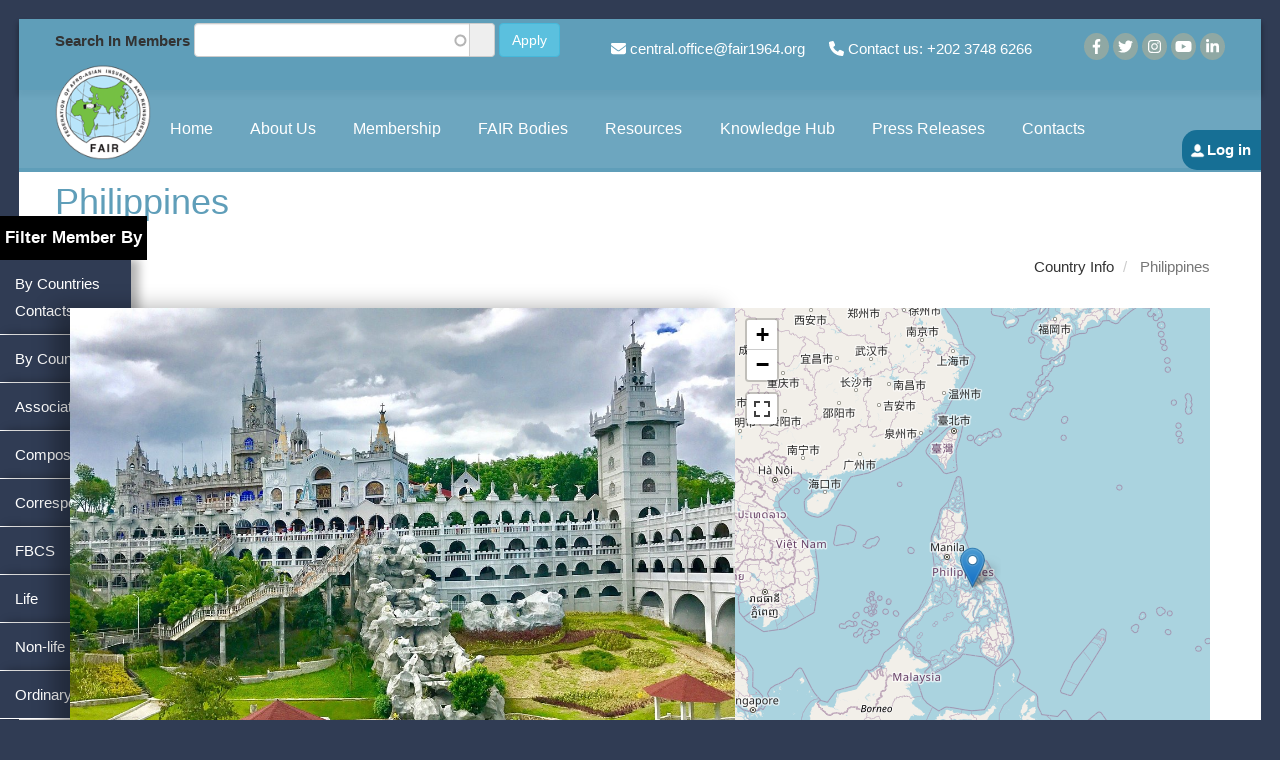

--- FILE ---
content_type: text/html; charset=UTF-8
request_url: https://fair1964.org/country-info/PH
body_size: 9740
content:
<!DOCTYPE html>
<html  lang="en" dir="ltr" prefix="og: https://ogp.me/ns#">
  <head>
    <meta charset="utf-8" />
<script async src="https://www.googletagmanager.com/gtag/js?id=G-YX68DZ9X8B"></script>
<script>window.dataLayer = window.dataLayer || [];function gtag(){dataLayer.push(arguments)};gtag("js", new Date());gtag("set", "developer_id.dMDhkMT", true);gtag("config", "G-YX68DZ9X8B", {"groups":"default","page_placeholder":"PLACEHOLDER_page_location"});</script>
<link rel="canonical" href="https://fair1964.org/country-info/PH" />
<meta name="Generator" content="Drupal 10 (https://www.drupal.org)" />
<meta name="MobileOptimized" content="width" />
<meta name="HandheldFriendly" content="true" />
<meta name="viewport" content="width=device-width, initial-scale=1.0" />
<script type="application/ld+json">{
    "@context": "https://schema.org",
    "@type": "BreadcrumbList",
    "itemListElement": [
        {
            "@type": "ListItem",
            "position": 1,
            "name": "Federation of Afro_Asian Insurers And Reinsurers - FAIR",
            "item": "https://fair1964.org/"
        },
        {
            "@type": "ListItem",
            "position": 2,
            "name": "Country Info"
        }
    ]
}</script>
<link rel="icon" href="/sites/default/files/logo_1.png" type="image/png" />

    <title>Philippines | Federation of Afro_Asian Insurers And Reinsurers - FAIR</title>
    <link rel="stylesheet" media="all" href="/libraries/drupal-superfish/css/superfish.css?t8t6rp" />
<link rel="stylesheet" media="all" href="/libraries/animate_any/animate.min.css?t8t6rp" />
<link rel="stylesheet" media="all" href="/core/assets/vendor/jquery.ui/themes/base/core.css?t8t6rp" />
<link rel="stylesheet" media="all" href="/core/assets/vendor/jquery.ui/themes/base/autocomplete.css?t8t6rp" />
<link rel="stylesheet" media="all" href="/core/assets/vendor/jquery.ui/themes/base/menu.css?t8t6rp" />
<link rel="stylesheet" media="all" href="/core/misc/components/progress.module.css?t8t6rp" />
<link rel="stylesheet" media="all" href="/core/misc/components/ajax-progress.module.css?t8t6rp" />
<link rel="stylesheet" media="all" href="/core/misc/components/autocomplete-loading.module.css?t8t6rp" />
<link rel="stylesheet" media="all" href="/core/modules/system/css/components/align.module.css?t8t6rp" />
<link rel="stylesheet" media="all" href="/core/modules/system/css/components/fieldgroup.module.css?t8t6rp" />
<link rel="stylesheet" media="all" href="/core/modules/system/css/components/container-inline.module.css?t8t6rp" />
<link rel="stylesheet" media="all" href="/core/modules/system/css/components/clearfix.module.css?t8t6rp" />
<link rel="stylesheet" media="all" href="/core/modules/system/css/components/details.module.css?t8t6rp" />
<link rel="stylesheet" media="all" href="/core/modules/system/css/components/hidden.module.css?t8t6rp" />
<link rel="stylesheet" media="all" href="/core/modules/system/css/components/item-list.module.css?t8t6rp" />
<link rel="stylesheet" media="all" href="/core/modules/system/css/components/js.module.css?t8t6rp" />
<link rel="stylesheet" media="all" href="/core/modules/system/css/components/nowrap.module.css?t8t6rp" />
<link rel="stylesheet" media="all" href="/core/modules/system/css/components/position-container.module.css?t8t6rp" />
<link rel="stylesheet" media="all" href="/core/modules/system/css/components/reset-appearance.module.css?t8t6rp" />
<link rel="stylesheet" media="all" href="/core/modules/system/css/components/resize.module.css?t8t6rp" />
<link rel="stylesheet" media="all" href="/core/modules/system/css/components/system-status-counter.css?t8t6rp" />
<link rel="stylesheet" media="all" href="/core/modules/system/css/components/system-status-report-counters.css?t8t6rp" />
<link rel="stylesheet" media="all" href="/core/modules/system/css/components/system-status-report-general-info.css?t8t6rp" />
<link rel="stylesheet" media="all" href="/core/modules/system/css/components/tablesort.module.css?t8t6rp" />
<link rel="stylesheet" media="all" href="/modules/contrib/leaflet/css/leaflet_general.css?t8t6rp" />
<link rel="stylesheet" media="all" href="/modules/contrib/leaflet/js/leaflet/dist/leaflet.css?t8t6rp" />
<link rel="stylesheet" media="all" href="/modules/contrib/leaflet/js/Leaflet.fullscreen-gh-pages/dist/leaflet.fullscreen.css?t8t6rp" />
<link rel="stylesheet" media="all" href="/core/modules/views/css/views.module.css?t8t6rp" />
<link rel="stylesheet" media="all" href="/core/assets/vendor/jquery.ui/themes/base/theme.css?t8t6rp" />
<link rel="stylesheet" media="all" href="/libraries/bootstrap/css/bootstrap.min.css?t8t6rp" />
<link rel="stylesheet" media="all" href="/modules/contrib/search_api_autocomplete/css/search_api_autocomplete.css?t8t6rp" />
<link rel="stylesheet" media="all" href="/modules/contrib/webform/modules/webform_bootstrap/css/webform_bootstrap.css?t8t6rp" />
<link rel="stylesheet" media="all" href="/themes/custom/fair/css/style.css?t8t6rp" />

    <script src="https://use.fontawesome.com/releases/v6.1.0/js/all.js" defer crossorigin="anonymous"></script>
<script src="https://use.fontawesome.com/releases/v6.1.0/js/v4-shims.js" defer crossorigin="anonymous"></script>

        
        <!-- Google tag (gtag.js) -->
<script async src="https://www.googletagmanager.com/gtag/js?id=G-YX68DZ9X8B"></script>
<script>
  window.dataLayer = window.dataLayer || [];
  function gtag(){dataLayer.push(arguments);}
  gtag('js', new Date());

  gtag('config', 'G-YX68DZ9X8B');
</script>
  </head>
  <body class="language_en path-taxonomy">
    <a href="#main-content" class="visually-hidden focusable skip-link">
      Skip to main content
    </a>
    
      <div class="dialog-off-canvas-main-canvas" data-off-canvas-main-canvas>
    
<div class="web-body">
<section id="header">
  <header id="hedtop">
    <div class="container">  <div class="region region-hedtop">
    <section id="block-socialtop" class="pull-right block block-block-content block-block-contentfd2663f8-9329-47f8-a3dc-e13c9ad67d33 clearfix">
  
    

      
            <div class="field field--name-body field--type-text-with-summary field--label-hidden field--item"><div class="right">
<ul class="top-bar-social right">
	<li><a href="https://www.facebook.com/FAIR.NGO.1964/" target="_blank"><i class="fa-brands fa-facebook-f"></i></a></li>
	<li><a href="https://twitter.com/FAIR1964" target="_blank"><i class="fa-brands fa-twitter"></i></a></li>
	<li><a href="https://www.instagram.com/fair.1964/" target="_blank"><i class="fa-brands fa-instagram"></i></a></li>
	<li><a href="https://www.youtube.com/channel/UCXEtQNRhaF2DFk93urzAFig" target="_blank"><i class="fa-brands fa-youtube"></i></a></li>
	<li><a href="https://www.linkedin.com/in/fair-federation-of-afro-asian-insurers-and-reinsurers-265815147" target="_blank"><i class="fa-brands fa-linkedin-in"></i></a></li>
</ul>
</div>
</div>
      
  </section>

<section id="block-contacttop" class="pull-right block block-block-content block-block-content7813d541-eeaf-4186-8c32-866c11cac6c9 clearfix">
  
    

      
            <div class="field field--name-body field--type-text-with-summary field--label-hidden field--item"><p><span><i class="fa-solid fa-envelope"></i> <a class="text-orange-hover" href="mailto:central-office@fair.org.eg">central.office@fair1964.org</a></span></p>

<p><span><i class="fa-solid fa-phone"></i> Contact us: <a href="tel:+202 3748 6266">+202 3748 6266</a></span></p>
</div>
      
  </section>

<section class="views-exposed-form block block-views block-views-exposed-filter-blocksearch-page-1 clearfix" data-drupal-selector="views-exposed-form-search-page-1" id="block-fair-exposedformsearchpage-1">
  
    

      <form action="/search" method="get" id="views-exposed-form-search-page-1" accept-charset="UTF-8">
  <div class="form--inline form-inline clearfix">
  <div class="form-item js-form-item form-type-search-api-autocomplete js-form-type-search-api-autocomplete form-item-search-api-fulltext js-form-item-search-api-fulltext form-group form-autocomplete">
      <label for="edit-search-api-fulltext" class="control-label">Search In Members</label>
  
  
  <div class="input-group"><input data-drupal-selector="edit-search-api-fulltext" data-search-api-autocomplete-search="search" class="form-autocomplete form-text form-control" data-autocomplete-path="/search_api_autocomplete/search?display=page_1&amp;&amp;filter=search_api_fulltext" type="text" id="edit-search-api-fulltext" name="search_api_fulltext" value="" size="30" maxlength="128" /><span class="input-group-addon"></span></div>

  
  
  </div>
<div data-drupal-selector="edit-actions" class="form-actions form-group js-form-wrapper form-wrapper" id="edit-actions"><button data-drupal-selector="edit-submit-search" class="button js-form-submit form-submit btn-info btn" type="submit" id="edit-submit-search" value="Apply">Apply</button></div>

</div>

</form>

  </section>


  </div>
</div>
  </header>
  <header id="myhed">
    <div class="container">  <div class="region region-myhed">
          <a class="logo navbar-btn pull-left" href="/" title="Home" rel="home">
      <img src="/sites/default/files/logo_120x120.png" alt="Home" />
    </a>
      <section id="block-mainnavigation" class="block block-superfish block-superfishmain clearfix">
  
    

      
<ul id="superfish-main" class="menu sf-menu sf-main sf-horizontal sf-style-none" role="menu" aria-label="Menu">
  

  
  <li id="main-standardfront-page" class="sf-depth-1 sf-no-children sf-first" role="none">
    
          <a href="/" class="sf-depth-1" role="menuitem">Home</a>
    
    
    
    
      </li>


            
  <li id="main-menu-link-contente7c9b731-3b3f-487f-961d-50a05aaef8b0" class="sf-depth-1 menuparent" role="none">
    
          <span class="sf-depth-1 menuparent nolink" role="menuitem" aria-haspopup="true" aria-expanded="false">About Us</span>
    
          <ul class="sf-multicolumn" role="menu">
      <li class="sf-multicolumn-wrapper " role="none">
    
    
              <ol role="menu">
      
      

  
  <li id="main-menu-link-contentc9b562af-b384-4a6c-b638-d1ccd20af540" class="sf-depth-2 sf-no-children sf-first" role="none">
    
          <a href="/about-us/historical-background" class="sf-depth-2" role="menuitem">Historical Background</a>
    
    
    
    
      </li>


  
  <li id="main-menu-link-contentb4bf6441-6897-430c-930c-ec9ceb1bad13" class="sf-depth-2 sf-no-children" role="none">
    
          <a href="/about-us/general-assembly" class="sf-depth-2" role="menuitem">General Assembly</a>
    
    
    
    
      </li>


  
  <li id="main-menu-link-content5e68f8bd-41a9-4da3-9dd8-7e19c571df71" class="sf-depth-2 sf-no-children" role="none">
    
          <a href="/about-us/executive-board" class="sf-depth-2" role="menuitem">Executive Board</a>
    
    
    
    
      </li>


  
  <li id="main-menu-link-content8bc3b122-6ade-4a90-be58-4f3d899da29e" class="sf-depth-2 sf-no-children" role="none">
    
          <a href="/about-us/steering-committee" class="sf-depth-2" role="menuitem">Steering Committee</a>
    
    
    
    
      </li>


  
  <li id="main-menu-link-content001710de-f775-48fc-903e-25d8ae3066d0" class="sf-depth-2 sf-no-children" role="none">
    
          <a href="/content/fair-president" class="sf-depth-2" role="menuitem">FAIR President</a>
    
    
    
    
      </li>


  
  <li id="main-menu-link-content88e6158d-4be5-4c18-8602-72a21639801e" class="sf-depth-2 sf-no-children" role="none">
    
          <a href="/content/fair-secretary-general" class="sf-depth-2" role="menuitem">Secretary General</a>
    
    
    
    
      </li>


  
  <li id="main-menu-link-contentb4a242e3-6f33-4061-a1c5-8664593ec3ca" class="sf-depth-2 sf-no-children" role="none">
    
          <a href="/about-us/central-office" class="sf-depth-2" role="menuitem">Central Office</a>
    
    
    
    
      </li>


  
  <li id="main-menu-link-content08213a83-97e8-400e-bf47-34bc4c209722" class="sf-depth-2 sf-no-children sf-last" role="none">
    
          <a href="/content/hall-fame" class="sf-depth-2" role="menuitem">Hall Of Fame</a>
    
    
    
    
      </li>



              </ol>
      
    
          </li>
      </ul>
    
      </li>


            
  <li id="main-menu-link-content8b7163c6-6761-4ba9-93d1-205489be32bb" class="sf-depth-1 menuparent" role="none">
    
          <span class="sf-depth-1 menuparent nolink" role="menuitem" aria-haspopup="true" aria-expanded="false">Membership</span>
    
          <ul class="sf-multicolumn" role="menu">
      <li class="sf-multicolumn-wrapper " role="none">
    
    
              <ol role="menu">
      
      

  
  <li id="main-menu-link-contentf183cf94-fc0f-43d9-a8f6-6500890cc642" class="sf-depth-2 sf-no-children sf-first" role="none">
    
          <a href="/FAIR_Membership_Benefits" class="sf-depth-2" role="menuitem">Membership Benefits</a>
    
    
    
    
      </li>


  
  <li id="main-menu-link-contenteae4b86b-c663-4903-8297-6ebf6af7d5b5" class="sf-depth-2 sf-no-children" role="none">
    
          <a href="/user/member/company" class="sf-depth-2" role="menuitem">Join FAIR</a>
    
    
    
    
      </li>


  
  <li id="main-menu-link-contentca443413-d0bb-4489-9920-d9ff2317872a" class="sf-depth-2 sf-no-children" role="none">
    
          <a href="/content/membership-categories" class="sf-depth-2" role="menuitem">Membership Categories</a>
    
    
    
    
      </li>


  
  <li id="main-views-viewviewsnew-cur-membpage-1" class="sf-depth-2 sf-no-children sf-last" role="none">
    
          <a href="/current-members" class="sf-depth-2" role="menuitem">Current Members</a>
    
    
    
    
      </li>



              </ol>
      
    
          </li>
      </ul>
    
      </li>


            
  <li id="main-menu-link-contentbdb8e7bb-3a2a-4e15-9103-345be7c2ca1c" class="sf-depth-1 menuparent" role="none">
    
          <span class="sf-depth-1 menuparent nolink" role="menuitem" aria-haspopup="true" aria-expanded="false">FAIR Bodies</span>
    
          <ul class="sf-multicolumn" role="menu">
      <li class="sf-multicolumn-wrapper " role="none">
    
    
              <ol role="menu">
      
      

  
  <li id="main-menu-link-contentcdd86909-c4db-441a-a8fc-fe6eeec523fb" class="sf-depth-2 sf-no-children sf-first" role="none">
    
          <a href="/FAIR-bodies/fair-non-life-reinsurance-pool" class="sf-depth-2" role="menuitem">FAIR Non-Life Reinsurance Pool</a>
    
    
    
    
      </li>


  
  <li id="main-menu-link-content2a772478-c091-4de7-a026-3024a691465b" class="sf-depth-2 sf-no-children" role="none">
    
          <a href="/fAIR-bodies/fair-aviation-pool" class="sf-depth-2" role="menuitem">FAIR Aviation Pool</a>
    
    
    
    
      </li>


  
  <li id="main-menu-link-contente9f301da-ca26-45bc-aa5c-290d64b6f064" class="sf-depth-2 sf-no-children" role="none">
    
          <a href="/FAIR-bodies/fair-oil-energy-insurance-syndicate" class="sf-depth-2" role="menuitem">FAIR Oil &amp; Energy Insurance Syndicate</a>
    
    
    
    
      </li>


  
  <li id="main-menu-link-contentdf32046a-a15e-48f2-a5ba-c14e6708b21d" class="sf-depth-2 sf-no-children" role="none">
    
          <a href="/FAIR-bodies/fair-brokers-consultants-society-fbcs" class="sf-depth-2" role="menuitem">FAIR Brokers &amp; Consultants Society</a>
    
    
    
    
      </li>



              </ol>
      
    
          </li>
      </ul>
    
      </li>


            
  <li id="main-menu-link-contentc68edbce-474f-45d9-86a0-979e2b266281" class="sf-depth-1 menuparent" role="none">
    
          <span class="sf-depth-1 menuparent nolink" role="menuitem" aria-haspopup="true" aria-expanded="false">Resources</span>
    
          <ul class="sf-multicolumn" role="menu">
      <li class="sf-multicolumn-wrapper " role="none">
    
    
              <ol role="menu">
      
      

  
  <li id="main-views-viewviewsspecialised-reportspage-2" class="sf-depth-2 sf-no-children sf-first" role="none">
    
          <a href="/AM-Best" class="sf-depth-2" role="menuitem">AM Best</a>
    
    
    
    
      </li>


  
  <li id="main-views-viewviewsresources-pagespage-1" class="sf-depth-2 sf-no-children" role="none">
    
          <a href="/recourses/Insurance-Commissioner-regulators" class="sf-depth-2" role="menuitem">Commissioners/Regulators</a>
    
    
    
    
      </li>


  
  <li id="main-views-viewviewsresources-pagespage-6" class="sf-depth-2 sf-no-children" role="none">
    
          <a href="/recourses/insurance-federations-assoc" class="sf-depth-2" role="menuitem">Federations / Associations</a>
    
    
    
    
      </li>


  
  <li id="main-views-viewviewsknowledge-hubpage-5" class="sf-depth-2 sf-no-children" role="none">
    
          <a href="/Resources/regional-insurance-market--reports" class="sf-depth-2" role="menuitem">Insurance Market Reports</a>
    
    
    
    
      </li>


  
  <li id="main-views-viewviewsresources-pagespage-2" class="sf-depth-2 sf-no-children" role="none">
    
          <a href="/recourses/insurance-policy--specimen" class="sf-depth-2" role="menuitem">Insurance Policy Specimen</a>
    
    
    
    
      </li>


  
  <li id="main-menu-link-content5ffbd04e-9bb6-4d74-bc8d-5e7d1d0c9dd7" class="sf-depth-2 sf-no-children" role="none">
    
          <a href="https://www.fair1964.org/Resources/market-statistics" class="sf-depth-2 sf-external" role="menuitem">Market Statistics</a>
    
    
    
    
      </li>


  
  <li id="main-views-viewviewsresources-pagespage-3" class="sf-depth-2 sf-no-children" role="none">
    
          <a href="/recourses/Other--Specimen" class="sf-depth-2" role="menuitem">Other Specimen</a>
    
    
    
    
      </li>


  
  <li id="main-views-viewviewsresources-pagespage-4" class="sf-depth-2 sf-no-children" role="none">
    
          <a href="/recourses/reinsurance_capacities" class="sf-depth-2" role="menuitem">Reinsurance Capacities</a>
    
    
    
    
      </li>


  
  <li id="main-views-viewviewsspecialised-reportspage-1" class="sf-depth-2 sf-no-children" role="none">
    
          <a href="/specialised-reports" class="sf-depth-2" role="menuitem">Specialised Reports</a>
    
    
    
    
      </li>


  
  <li id="main-views-viewviewsresources-pagespage-5" class="sf-depth-2 sf-no-children" role="none">
    
          <a href="/recourses/surveyors--and-loss-adjusters" class="sf-depth-2" role="menuitem">Surveyors and Loss Adjusters</a>
    
    
    
    
      </li>


  
  <li id="main-views-viewviewsanalaticspage-1" class="sf-depth-2 sf-no-children" role="none">
    
          <a href="/analatics" class="sf-depth-2" role="menuitem">Statistics</a>
    
    
    
    
      </li>



              </ol>
      
    
          </li>
      </ul>
    
      </li>


            
  <li id="main-menu-link-content37181cad-be19-4cad-9a3b-50a2fcc06ecf" class="sf-depth-1 menuparent" role="none">
    
          <span class="sf-depth-1 menuparent nolink" role="menuitem" aria-haspopup="true" aria-expanded="false">Knowledge Hub</span>
    
          <ul class="sf-multicolumn" role="menu">
      <li class="sf-multicolumn-wrapper " role="none">
    
    
              <ol role="menu">
      
      

  
  <li id="main-views-viewviewsnew-media-pagepage-1" class="sf-depth-2 sf-no-children sf-first" role="none">
    
          <a href="/knowledge-hub/fair-reviews" class="sf-depth-2" role="menuitem">FAIR Reviews</a>
    
    
    
    
      </li>


  
  <li id="main-views-viewviewsresources-pageslibrary-page" class="sf-depth-2 sf-no-children" role="none">
    
          <a href="/recourses/fair-review-market-report" class="sf-depth-2" role="menuitem">FAIR Review Market Reports</a>
    
    
    
    
      </li>


  
  <li id="main-views-viewviewsknowledge-hubpage-4" class="sf-depth-2 sf-no-children" role="none">
    
          <a href="/knowledge-hub/newsletter" class="sf-depth-2" role="menuitem">FAIR Newsletter</a>
    
    
    
    
      </li>


  
  <li id="main-menu-link-content43179b13-9a89-4c4a-a33e-acd3e73a3e15" class="sf-depth-2 sf-no-children" role="none">
    
          <a href="/content/fair-case-study-competition" class="sf-depth-2" role="menuitem">FAIR Case Study Competition</a>
    
    
    
    
      </li>


  
  <li id="main-views-viewviewsknowledge-hubpage-9" class="sf-depth-2 sf-no-children" role="none">
    
          <a href="/knowledge-hub/educational--content" class="sf-depth-2" role="menuitem">Educational Content</a>
    
    
    
    
      </li>


  
  <li id="main-views-viewviewsresources-pagespage-8" class="sf-depth-2 sf-no-children" role="none">
    
          <a href="/recourses/Organized%20Workshops%20%26%20Webinars" class="sf-depth-2" role="menuitem">Organized Workshops/Webinars</a>
    
    
    
    
      </li>


  
  <li id="main-views-viewviewsknowledge-hubpage-8" class="sf-depth-2 sf-no-children" role="none">
    
          <a href="/knowledge-hub/other--publications" class="sf-depth-2" role="menuitem">Other Publications</a>
    
    
    
    
      </li>



              </ol>
      
    
          </li>
      </ul>
    
      </li>


  
  <li id="main-views-viewviewspress-releasespage-1" class="sf-depth-1 sf-no-children" role="none">
    
          <a href="/press-releases" class="sf-depth-1" role="menuitem">Press Releases</a>
    
    
    
    
      </li>


            
  <li id="main-menu-link-content9efa9864-ffae-443f-83dd-d0669f69ef15" class="sf-depth-1 menuparent sf-last" role="none">
    
          <span class="sf-depth-1 menuparent nolink" role="menuitem" aria-haspopup="true" aria-expanded="false">Contacts</span>
    
          <ul class="sf-multicolumn" role="menu">
      <li class="sf-multicolumn-wrapper " role="none">
    
    
              <ol role="menu">
      
      

  
  <li id="main-menu-link-content7a8c1e63-4992-4ef0-b6a3-cb4c106f7ae1" class="sf-depth-2 sf-no-children sf-first" role="none">
    
          <a href="/content/contact-us" class="sf-depth-2" role="menuitem">Contact Us</a>
    
    
    
    
      </li>


  
  <li id="main-menu-link-contentb805b62e-a507-4a78-a19b-4c7f8d11854d" class="sf-depth-2 sf-no-children sf-last" role="none">
    
          <a href="/content/ask-fair" class="sf-depth-2" role="menuitem">Ask FAIR</a>
    
    
    
    
      </li>



              </ol>
      
    
          </li>
      </ul>
    
      </li>


</ul>

  </section>

<nav role="navigation" aria-labelledby="menu-account-menu" id="menu-account" class="pull-right">
            
  <h2 class="visually-hidden" id="menu-account-menu">User account menu</h2>
  

        
      <ul class="menu menu--account nav navbar-nav navbar-right">
                      <li class="first last">
                                        <a href="/user/login" data-drupal-link-system-path="user/login">Log in</a>
              </li>
        </ul>
  

  </nav>

  </div>
</div>
  </header>
</section>




<section>


                          <div class="highlighted container">  <div class="region region-highlighted">
    <div data-drupal-messages-fallback class="hidden"></div>

  </div>
</div>
                  
                                     <div classs="container">  </div>
                  </section>

<section>
  <div class="inner-title">
    <div class="container">  <div class="region region-inner-title">
    <nav role="navigation" aria-labelledby="block-memberssubmenu-menu" id="block-memberssubmenu" class="filter-member">
      
  <h2 id="block-memberssubmenu-menu">Filter Member By</h2>
  

        
      <ul class="menu menu--members-sub-menu nav">
                      <li class="first">
                                        <a href="/by-countries-contacts" data-drupal-link-system-path="by-countries-contacts">By Countries Contacts</a>
              </li>
                      <li>
                                        <a href="/by-countries" data-drupal-link-system-path="by-countries">By Countries</a>
              </li>
                      <li>
                                        <a href="/associate" data-drupal-link-system-path="associate">Associate</a>
              </li>
                      <li>
                                        <a href="/composite" data-drupal-link-system-path="composite">Composite</a>
              </li>
                      <li>
                                        <a href="/correspondent" data-drupal-link-system-path="correspondent">Correspondent</a>
              </li>
                      <li>
                                        <a href="/fbcs" data-drupal-link-system-path="fbcs">FBCS</a>
              </li>
                      <li>
                                        <a href="/life" data-drupal-link-system-path="life">Life</a>
              </li>
                      <li>
                                        <a href="/non-life" data-drupal-link-system-path="non-life">Non-life</a>
              </li>
                      <li class="last">
                                        <a href="/ordinary" data-drupal-link-system-path="ordinary">Ordinary</a>
              </li>
        </ul>
  

  </nav>
    <h1 class="page-header">Philippines</h1>


  </div>
 </div>
  </div>
</section>
<section class="inner-content">
  <div id="content">
    <div class="container">  <div class="region region-content">
        <ol class="breadcrumb">
          <li >
                  Country Info
              </li>
          <li  class="active">
                  Philippines
              </li>
      </ol>

  <div class="views-element-container form-group"><div class="country-member-contain view view-new-membership view-id-new_membership view-display-id-membership_page js-view-dom-id-5ccc026ae062ad85b06227585179b140a2d2db9fb784de093a6057fdd878a5e7">
  
    
      <div class="view-header">
      <div class="taxonomy-term taxonomy-term--type-cit-countries-information taxonomy-term--view-mode-full ds-2col-stacked clearfix">

  

  <div class="group-header">
    
  </div>

  <div class="col-sm-7 col-xs-12 group-left">
    
            <div class="field field--name-field-country-image field--type-image field--label-hidden field--item">  <img loading="lazy" src="/sites/default/files/2023-06/Philippines%20%281%29.jpg" width="1200" height="900" alt="Philippines" class="img-responsive" />

</div>
      
  </div>

  <div class="col-sm-5 col-xs-12 group-right">
    
            <div class="field field--name-field-map field--type-geofield field--label-hidden field--item"><div id="leaflet-map-taxonomy-term-cit-countries-information-184-field-map"  style="min-width: 150px; height: 560px"></div>
</div>
      
  </div>

  <div class="col-xs-12 group-footer">
    
  <div class="field field--name-field-citf-official-name field--type-string field--label-inline">
    <div class="field--label">Official Name</div>
              <div class="field--item">Republic of the Philippines</div>
          </div>

  <div class="field field--name-field-capital field--type-string field--label-inline">
    <div class="field--label">Capital</div>
              <div class="field--item">Manila</div>
          </div>

  <div class="field field--name-field-citf-continent field--type-list-string field--label-inline">
    <div class="field--label">Continent</div>
              <div class="field--item">Asia</div>
          </div>

  <div class="field field--name-field-official-language field--type-string field--label-inline">
    <div class="field--label">Official Language</div>
              <div class="field--item">Filipino &amp; English</div>
          </div>

  <div class="field field--name-field-population field--type-string field--label-inline">
    <div class="field--label">Population</div>
              <div class="field--item">109,000,000</div>
          </div>

  <div class="field field--name-field-gdp-capita field--type-string field--label-inline">
    <div class="field--label">GDP</div>
              <div class="field--item">461,617.51 million USD</div>
          </div>

  <div class="field field--name-field-land-mass field--type-integer field--label-inline">
    <div class="field--label">Land Mass</div>
              <div content="300000" class="field--item">300,000km2</div>
          </div>

  <div class="field field--name-field-local-time field--type-string field--label-inline">
    <div class="field--label">Local Time</div>
              <div class="field--item">GMT+8:00</div>
          </div>

  <div class="field field--name-field-currency field--type-string field--label-inline">
    <div class="field--label">Currency</div>
              <div class="field--item">Philippine Peso (PHP)</div>
          </div>

  <div class="field field--name-field-country-un-code field--type-string field--label-inline">
    <div class="field--label">Country UN Code</div>
              <div class="field--item">PH</div>
          </div>

  <div class="field field--name-field-country-code field--type-string field--label-inline">
    <div class="field--label">Country Code</div>
              <div class="field--item">(+63)</div>
          </div>

  <div class="field field--name-field-internet-code field--type-string field--label-inline">
    <div class="field--label">Internet Code</div>
              <div class="field--item">.ph</div>
          </div>

  <div class="field field--name-field-national-association field--type-string field--label-inline">
    <div class="field--label">National Association</div>
              <div class="field--item">Actuarial Sociaty of the Philippines</div>
          </div>

  <div class="field field--name-field-supervisory-authority field--type-string field--label-inline">
    <div class="field--label">Supervisory Authority</div>
              <div class="field--item"><a href="https://www.insurance.gov.ph/category/annual-reports/" target="blank">Insurance Commision, PHilippines</a></div>
          </div>

  </div>

</div>


    </div>
      
      <div class="view-content">
      <div class="col-sm-6 col-xs-12">
      <h3>Ordinary</h3>
  
  <ol>

          <li><div class="views-field views-field-title"><span class="field-content"><a href="/company-details/malayan-insurance-co-inc" hreflang="en">Malayan Insurance Co., Inc.</a></span></div></li>
          <li><div class="views-field views-field-title"><span class="field-content"><a href="/company-details/national-reinsurance-corp-philippines-nat-re" hreflang="en">National Reinsurance Corp. of the Philippines (Nat Re)</a></span></div></li>
    
  </ol>

</div>

    </div>
  
          </div>
</div>


  </div>
</div>
  </div>
</section>

<section>
</section>

<section>
</section>

<footer>
    <div class="container">
        <div class="region region-footer">
    <nav role="navigation" aria-labelledby="block-fair-footer-menu" id="block-fair-footer" class="col-sm-7 col-xs-12">
      
  <h2 id="block-fair-footer-menu">Useful Links</h2>
  

        
      <ul class="menu menu--footer nav">
                      <li class="first">
                                        <a href="https://www.allianz.com/en/economic_research/insights.html">Allianz Insights</a>
              </li>
                      <li>
                                        <a href="https://fra.gov.eg" target="_blank">FRA (Financial Regulatory Authority)</a>
              </li>
                      <li>
                                        <a href="https://www.ajg.com/gallagherre/news-and-insights">Gallagher Re Insights</a>
              </li>
                      <li>
                                        <a href="https://www.genevaassociation.org/publications/research-reports">Geneva Association Research reports</a>
              </li>
                      <li>
                                        <a href="https://www.ifegypt.org" target="_blank">IFE (Insurance Federation of Egypt)</a>
              </li>
                      <li>
                                        <a href="https://www.munichre.com/en/insights.html">Munich RE Insights</a>
              </li>
                      <li>
                                        <a href="https://irff.undp.org/news-and-events">UNDP IRFF Articles</a>
              </li>
                      <li class="last">
                                        <a href="https://irff.undp.org/resources-and-tools">UNDP IRFF Resources &amp; Tools</a>
              </li>
        </ul>
  

  </nav>

  </div>

    </div>

</footer>

<section>
  <div id="copy"> 
    <div class="container">  <div class="region region-copy">
    <section id="block-copy" class="block block-block-content block-block-content0fc9729c-b79f-437d-9c99-e3c4187fe8fb clearfix">
  
    

      
            <div class="field field--name-body field--type-text-with-summary field--label-hidden field--item"><p>© Copyright 2020, FAIR&nbsp;Developed &amp; Maintained by FAIR 1964 Team</p>
</div>
      
  </section>


  </div>
</div> 
  </div>
</section>
</div>
  </div>

    
    <script type="application/json" data-drupal-selector="drupal-settings-json">{"path":{"baseUrl":"\/","pathPrefix":"","currentPath":"taxonomy\/term\/184","currentPathIsAdmin":false,"isFront":false,"currentLanguage":"en"},"pluralDelimiter":"\u0003","suppressDeprecationErrors":true,"ajaxPageState":{"libraries":"[base64]","theme":"fair","theme_token":null},"ajaxTrustedUrl":{"\/search":true},"animate":{"animation_data":"[]"},"google_analytics":{"account":"G-YX68DZ9X8B","trackOutbound":true,"trackMailto":true,"trackTel":true,"trackDownload":true,"trackDownloadExtensions":"7z|aac|arc|arj|asf|asx|avi|bin|csv|doc(x|m)?|dot(x|m)?|exe|flv|gif|gz|gzip|hqx|jar|jpe?g|js|mp(2|3|4|e?g)|mov(ie)?|msi|msp|pdf|phps|png|ppt(x|m)?|pot(x|m)?|pps(x|m)?|ppam|sld(x|m)?|thmx|qtm?|ra(m|r)?|sea|sit|tar|tgz|torrent|txt|wav|wma|wmv|wpd|xls(x|m|b)?|xlt(x|m)|xlam|xml|z|zip","trackColorbox":true},"bootstrap":{"forms_has_error_value_toggle":1,"modal_animation":1,"modal_backdrop":"true","modal_focus_input":1,"modal_keyboard":1,"modal_select_text":1,"modal_show":1,"modal_size":"","popover_enabled":1,"popover_animation":1,"popover_auto_close":1,"popover_container":"body","popover_content":"","popover_delay":"0","popover_html":0,"popover_placement":"right","popover_selector":"","popover_title":"","popover_trigger":"click","tooltip_enabled":1,"tooltip_animation":1,"tooltip_container":"body","tooltip_delay":"0","tooltip_html":0,"tooltip_placement":"auto left","tooltip_selector":"","tooltip_trigger":"hover"},"leaflet":{"leaflet-map-taxonomy-term-cit-countries-information-184-field-map":{"mapid":"leaflet-map-taxonomy-term-cit-countries-information-184-field-map","map":{"label":"- Default Leaflet - OSM Mapnik - ","description":"Leaflet default map.","settings":{"dragging":true,"touchZoom":true,"scrollWheelZoom":false,"doubleClickZoom":true,"zoomControl":true,"zoomControlPosition":"topleft","attributionControl":true,"trackResize":true,"fadeAnimation":true,"zoomAnimation":true,"closePopupOnClick":true,"worldCopyJump":true,"map_position_force":false,"zoom":4,"zoomFiner":0,"minZoom":1,"maxZoom":18,"center":{"lat":0,"lon":0},"path":"{\u0022color\u0022:\u0022#3388ff\u0022,\u0022opacity\u0022:\u00221.0\u0022,\u0022stroke\u0022:true,\u0022weight\u0022:3,\u0022fill\u0022:\u0022depends\u0022,\u0022fillColor\u0022:\u0022*\u0022,\u0022fillOpacity\u0022:\u00220.2\u0022,\u0022radius\u0022:\u00226\u0022}","leaflet_markercluster":{"control":false,"options":"{\u0022spiderfyOnMaxZoom\u0022:true,\u0022showCoverageOnHover\u0022:true,\u0022removeOutsideVisibleBounds\u0022: false}","include_path":false,"excluded":false},"fullscreen":{"control":true,"options":"{\u0022position\u0022:\u0022topleft\u0022,\u0022pseudoFullscreen\u0022:false}"},"gestureHandling":false,"reset_map":{"control":false,"options":"{\u0022position\u0022:\u0022topleft\u0022,\u0022title\u0022:\u0022Reset View\u0022}"},"map_scale":{"control":false,"options":"{\u0022position\u0022:\u0022bottomright\u0022,\u0022maxWidth\u0022:100,\u0022metric\u0022:true,\u0022imperial\u0022:false,\u0022updateWhenIdle\u0022:false}"},"locate":{"control":false,"options":"{\u0022position\u0022:\u0022topright\u0022,\u0022setView\u0022:\u0022untilPanOrZoom\u0022,\u0022returnToPrevBounds\u0022:true,\u0022keepCurrentZoomLevel\u0022:true,\u0022strings\u0022:{\u0022title\u0022:\u0022Locate my position\u0022}}","automatic":false},"fitbounds_options":"{\u0022padding\u0022:[0,0]}","geocoder":{"control":false,"settings":{"popup":false,"autocomplete":{"placeholder":"Search Address","title":"Search an Address on the Map"},"position":"topright","input_size":20,"providers":[],"min_terms":4,"delay":800,"zoom":16,"options":"","set_marker":false}},"map_lazy_load":{"lazy_load":true}},"layers":{"OpenStreetMap":{"urlTemplate":"https:\/\/tile.openstreetmap.org\/{z}\/{x}\/{y}.png","options":{"maxZoom":19,"attribution":"\u0026copy; \u003Ca href=\u0022https:\/\/www.openstreetmap.org\/copyright\u0022 rel=\u0022noopener noreferrer\u0022\u003EOpenStreetMap\u003C\/a\u003E contributors"}}},"id":"leaflet-map-taxonomy-term-cit-countries-information-184-field-map","geofield_cardinality":1},"features":[{"type":"point","lat":11.931207000000000562067725695669651031494140625,"lon":123.143043000000005804395186714828014373779296875,"entity_id":"184","popup":{"control":"1","content":"","options":"{\u0022maxWidth\u0022:\u0022300\u0022,\u0022minWidth\u0022:\u002250\u0022,\u0022autoPan\u0022:true}","value":"Philippines"},"icon":{"iconType":"marker","iconUrl":"","shadowUrl":"","className":"","iconSize":{"x":"","y":""},"iconAnchor":{"x":"","y":""},"shadowSize":{"x":"","y":""},"shadowAnchor":{"x":"","y":""},"popupAnchor":{"x":"","y":""},"html":"\u003Cdiv\u003E\u003C\/div\u003E","html_class":"leaflet-map-divicon","circle_marker_options":"{\u0022radius\u0022:100,\u0022color\u0022:\u0022red\u0022,\u0022fillColor\u0022:\u0022#f03\u0022,\u0022fillOpacity\u0022:0.5}"}}]}},"superfish":{"superfish-main":{"id":"superfish-main","sf":{"pathLevels":0,"animation":{"opacity":"show","height":"show","width":"show"},"speed":"fast","autoArrows":false,"dropShadows":false},"plugins":{"touchscreen":{"disableHover":0,"cloneParent":0,"mode":"window_width"},"smallscreen":{"cloneParent":0,"mode":"window_width"},"supposition":true,"supersubs":{"minWidth":20,"maxWidth":45}}}},"search_api_autocomplete":{"search":{"auto_submit":true}},"user":{"uid":0,"permissionsHash":"c5ed2a815019a3ed14a2fe2eaf47438e3b1f8f3f40b0c3753434d0d0b5f3d61a"}}</script>
<script src="/core/assets/vendor/jquery/jquery.min.js?v=3.7.1"></script>
<script src="/core/assets/vendor/underscore/underscore-min.js?v=1.13.7"></script>
<script src="/core/assets/vendor/once/once.min.js?v=1.0.1"></script>
<script src="/core/misc/drupalSettingsLoader.js?v=10.5.6"></script>
<script src="/core/misc/drupal.js?v=10.5.6"></script>
<script src="/core/misc/drupal.init.js?v=10.5.6"></script>
<script src="/core/misc/debounce.js?v=10.5.6"></script>
<script src="/core/assets/vendor/jquery.ui/ui/version-min.js?v=10.5.6"></script>
<script src="/core/assets/vendor/jquery.ui/ui/data-min.js?v=10.5.6"></script>
<script src="/core/assets/vendor/jquery.ui/ui/disable-selection-min.js?v=10.5.6"></script>
<script src="/core/assets/vendor/jquery.ui/ui/jquery-patch-min.js?v=10.5.6"></script>
<script src="/core/assets/vendor/jquery.ui/ui/scroll-parent-min.js?v=10.5.6"></script>
<script src="/core/assets/vendor/jquery.ui/ui/unique-id-min.js?v=10.5.6"></script>
<script src="/core/assets/vendor/jquery.ui/ui/focusable-min.js?v=10.5.6"></script>
<script src="/core/assets/vendor/jquery.ui/ui/keycode-min.js?v=10.5.6"></script>
<script src="/core/assets/vendor/jquery.ui/ui/plugin-min.js?v=10.5.6"></script>
<script src="/core/assets/vendor/jquery.ui/ui/widget-min.js?v=10.5.6"></script>
<script src="/core/assets/vendor/jquery.ui/ui/labels-min.js?v=10.5.6"></script>
<script src="/core/assets/vendor/jquery.ui/ui/widgets/autocomplete-min.js?v=10.5.6"></script>
<script src="/core/assets/vendor/jquery.ui/ui/widgets/menu-min.js?v=10.5.6"></script>
<script src="/core/assets/vendor/tabbable/index.umd.min.js?v=6.2.0"></script>
<script src="/core/misc/autocomplete.js?v=10.5.6"></script>
<script src="/modules/contrib/animate_any/js/form.js?v=1.x"></script>
<script src="/modules/contrib/animate_any/js/animate_any.js?v=1.x"></script>
<script src="/themes/contrib/bootstrap/js/bootstrap-pre-init.js?t8t6rp"></script>
<script src="/themes/contrib/bootstrap/js/drupal.bootstrap.js?t8t6rp"></script>
<script src="/themes/contrib/bootstrap/js/attributes.js?t8t6rp"></script>
<script src="/themes/contrib/bootstrap/js/theme.js?t8t6rp"></script>
<script src="/themes/contrib/bootstrap/js/popover.js?t8t6rp"></script>
<script src="/themes/contrib/bootstrap/js/tooltip.js?t8t6rp"></script>
<script src="/libraries/bootstrap/js/bootstrap.min.js?t8t6rp"></script>
<script src="/themes/custom/fair/js/scripts.js?v=10.5.6"></script>
<script src="/modules/google_analytics/js/google_analytics.js?v=10.5.6"></script>
<script src="/modules/contrib/leaflet/js/leaflet/dist/leaflet.js?v=1.9.4"></script>
<script src="/modules/contrib/leaflet/js/Leaflet.fullscreen-gh-pages/dist/Leaflet.fullscreen.js?v=1.0.2"></script>
<script src="/core/misc/progress.js?v=10.5.6"></script>
<script src="/themes/contrib/bootstrap/js/misc/progress.js?t8t6rp"></script>
<script src="/core/assets/vendor/loadjs/loadjs.min.js?v=4.3.0"></script>
<script src="/core/misc/announce.js?v=10.5.6"></script>
<script src="/core/misc/message.js?v=10.5.6"></script>
<script src="/themes/contrib/bootstrap/js/misc/message.js?t8t6rp"></script>
<script src="/core/misc/ajax.js?v=10.5.6"></script>
<script src="/themes/contrib/bootstrap/js/misc/ajax.js?t8t6rp"></script>
<script src="/modules/contrib/leaflet/js/leaflet.drupal.js?t8t6rp"></script>
<script src="/modules/contrib/leaflet_more_maps/leaflet_more_maps.js?t8t6rp"></script>
<script src="/core/misc/jquery.tabbable.shim.js?v=10.5.6"></script>
<script src="/core/misc/position.js?v=10.5.6"></script>
<script src="/themes/contrib/bootstrap/js/misc/autocomplete.js?t8t6rp"></script>
<script src="/modules/contrib/search_api_autocomplete/js/search_api_autocomplete.js?t8t6rp"></script>
<script src="/modules/contrib/superfish/js/superfish.js?v=2.0"></script>
<script src="/libraries/drupal-superfish/superfish.js?t8t6rp"></script>
<script src="/libraries/drupal-superfish/jquery.hoverIntent.minified.js?t8t6rp"></script>
<script src="/libraries/drupal-superfish/sfsmallscreen.js?t8t6rp"></script>
<script src="/libraries/drupal-superfish/supersubs.js?t8t6rp"></script>
<script src="/libraries/drupal-superfish/supposition.js?t8t6rp"></script>
<script src="/libraries/drupal-superfish/sftouchscreen.js?t8t6rp"></script>
<script src="/modules/contrib/webform/js/webform.behaviors.js?v=10.5.6"></script>
<script src="/core/misc/states.js?v=10.5.6"></script>
<script src="/themes/contrib/bootstrap/js/misc/states.js?t8t6rp"></script>
<script src="/modules/contrib/webform/js/webform.states.js?v=10.5.6"></script>
<script src="/modules/contrib/webform/modules/webform_bootstrap/js/webform_bootstrap.states.js?v=10.5.6"></script>

  </body>
</html>


--- FILE ---
content_type: text/css
request_url: https://fair1964.org/themes/custom/fair/css/style.css?t8t6rp
body_size: 13126
content:
/**

 * If using a CSS pre-processor, tell it to overwrite this file. If not, place

 * your custom CSS modifications here.

 */


/*Disable contact form*/

.inner-content .webform-submission-contacts-update-edit-form #webform-submission-navigation-contacts_update, .inner-content .webform-submission-contacts-update-edit-form .webform-submission-information
{display: none;}


.disable-home{display: none;}



@import url('https://fonts.googleapis.com/css2?family=Almarai&family=Reem+Kufi&display=swap');

@import url('https://fonts.googleapis.com/css2?family=Tajawal:wght@200;300;400;500;700;800;900&display=swap');

@import url('https://fonts.googleapis.com/css2?family=Open+Sans:ital,wght@0,300;0,400;0,500;0,600;0,700;0,800;1,300;1,400;1,500;1,600;1,700;1,800&display=swap');


/*

font-family: 'Almarai', sans-serif;

font-family: 'Reem Kufi', sans-serif;

font-family: 'Tajawal', sans-serif;
font-family: 'Open Sans', sans-serif;

*/


.disable-home{display: none; visibility: hidden;}

.my-inline{display: inline-block;}


body{
font-size: 15px;
    color: #333;
    line-height: 1.8em;
    font-weight: 400;
    -webkit-font-smoothing: antialiased;
    font-family: 'Open Sans',sans-serif;
    margin: 0;
        background: #303c54 none repeat scroll 0 0;
    padding: 1.25em;
}

.user-register-form .captcha{text-align: center; margin: auto; clear: both;}
.user-register-form .captcha .g-recaptcha div{margin: auto;}
.web-body{background-color: #FFF;}

/*fix crached images*/

.page-node-62 p img{width: 200px; height: auto;}

h1, h2, h3, h4, h5, h6, h1 a, h2 a, h3 a, h4 a, h5 a, h6 a, h1 span, h2 span, h3 span, h4 span, h5 span, h6 span{ font-family: 'Open Sans',sans-serif;}

#block-fair-account-menu a{color: #FFF; font-size: 18px;}

#pools section .block-title, #member_ship section .block-title, #partners section .block-title {font-size: 2.4rem; font-weight: 800; text-transform: uppercase; margin-bottom: 10px; text-align: center;}
#member_ship section .block-title{color: #fff;}
#partners section .block-title{color: #5f9eb9;}

#pools .block-title:after{
content: " ";
    width: 10%;
    height: 3px;
    background-color: #d1d2e1;
    display: block;
    margin: 10px auto;

}

#member_ship .block-title:after{
content: " ";
    width: 10%;
    height: 3px;
    background-color: #1de5d2;
    display: block;
    margin: 10px auto;

}

.front-page #header{/*position: fixed;*/
    top: 1.25em;
left: 1.25em;
right: 1.25em;
z-index: 99}
#header #hedtop{
        background: none repeat scroll 0 0 #5f9eb9;
    border-bottom: 1px solid #5f9eb9;
    padding: 0.3125em 0;
}
#header #myhed{
    background: none repeat scroll 0 0 rgb(95 158 185 / 91%);
    border-bottom: 4px solid rgb(95 158 185);
    width: auto;
    position: relative;
    z-index: 89;
 }
#navigation{background-color: #000;}

.fixed-hed{
    position: fixed !important;
    top: 0;
    min-height: 60px;
    z-index: 99999 !important;
    left: 1.25em;
    right: 1.25em;
}
#header #hedtop{
        background: none repeat scroll 0 0 #5f9eb9;
    border-bottom: 1px solid #5f9eb9;
    padding: 0.3125em 0;
    width: 100%;
-webkit-box-shadow: 0 5px 5px 1px rgba(0,0,0,0.3);
box-shadow: 0 5px 5px 1px rgba(0,0,0,0.3);
    -webkit-transition: all 1s ease;

    -moz-transition: all 1s ease;

    -ms-transition: all 1s ease;

    -o-transition: all 1s ease;

    transition: all 1s ease;
}
.fixed-hed .logo{max-height: 65px;
    -webkit-transition: all 1s ease;

    -moz-transition: all 1s ease;

    -ms-transition: all 1s ease;

    -o-transition: all 1s ease;

    transition: all 1s ease;
}
.fixed-hed .logo img{height: 100%;
    -webkit-transition: all 1s ease;

    -moz-transition: all 1s ease;

    -ms-transition: all 1s ease;

    -o-transition: all 1s ease;

    transition: all 1s ease;
}

.remove-top{top: 0 !important;}
.sf-hidden {
height: auto !important;
overflow: inherit !important;
width: 100% !important;
display: block !important;
}
/*ul.sf-menu.sf-accordion {
position: relative !important;
width: 70% !important;
}*/

.remove-top #hedtop{display: none;}

nav#menu-account {
    position: fixed;
    right: 19px;
    top: 130px;
    background-color: #166f95;
    border-radius: 15px 0 0 15px;
    z-index: 999;
}
#menu-account li.first a {
    background-image: url(../images/user.png);
    border-bottom: solid 1px #FFF;

}
#menu-account li {
    display: block;
    clear: both;
}
.menu--account ul{margin: auto;}
.menu--account li.last a {
    background-image: url(../images/logout.png);
    border-top: none;
    border-bottom: none !important;
}
#menu-account .menu--account li a {
    /* background-color: #00b5a6; */
    color: #fff;
    font-weight: bold;
    border-radius: 0;
    padding: 10px 20px;
    background-repeat: no-repeat;
    background-position: 3px;
    background-size: 15px;
    margin: 0 5px;


}

.form-item-field-letter-filter-value select{
    display: inline-block;
    width: auto;
    vertical-align: middle;
    clear: both;
    height: 40px;
    overflow: hidden;
    float: left;
}
.form-item-field-letter-filter-value .form-select option {
    display: inline-block;
    padding: 3px;
    background-color: #000;
    outline: 1px solid #fff;
    width: 24px;
    height: 24px;
    text-align: center;
    color: #FFF;
}

#block-fairpoolssyndicate .block-title{text-align: center;}
#block-fairpoolssyndicate .block-title:after{float: none; margin: auto;}

/* new site map */

.sf-clone-parent span{font-size: 15px; border-bottom: solid 1px #CCC;}
.sf-multicolumn-column ol li:first-child::marker{color:#5f9eb9; }
/*.sf-multicolumn .menuparent:first-child ::marker{color: #FFF}*/
/*ul.sf-menu.menu, ul.sf-menu.menu ul, ul.sf-menu.menu li{width: auto;}*/
.sf-multicolumn li ::marker {
    display: none !important;
    visibility: hidden !important;
    color: #5f9eb9;
}

.sf-multicolumn-wrapper .sf-depth-2 .sf-multicolumn-column ol li {
    margin-left: 7px;
    clear: both;
}

#superfish-main .sf-multicolumn-wrapper{max-width: 100%; width: 100% !important;}
.sf-multicolumn {top: 100%; left: 0;}
.sf-multicolumn .menuparent {
    list-style-type: disclosure-open;
    display: list-item !important;
    list-style-position: inside;
}
.sf-multicolumn-column ol li a{
    display: list-item !important;
    list-style-type: disclosure-closed;
    list-style-position: inside;
    padding: 10 0 10 20px;
    border-bottom: solid 1px #ccc;
}
.sf-vertical ul.sf-menu li{position: static;}
.sf-vertical {width: auto;}

#superfish-main .sf-no-children{color: #FFF;}
#superfish-main .menuparent .sf-no-children a {
    padding: 12px 10px !important;
    display: list-item;
    list-style-position: inside;
    list-style-type: disclosure-closed;
    color: #FFF;
    border-bottom: solid 1px #85a7c2;
    margin-right: 5px;
    margin-left: 5px;
}
#superfish-main .menuparent .sf-no-children a::marker {
    color: #FFF;
}

.sf-multicolumn .menuparent ::marker {
    color: #FFF;
}

.sf-vertical ul.sf-menu li{position: static; float: left;}
ul.sf-menu.sf-vertical li{width: auto; position: static; margin-right: 5px;}
ul.sf-menu.sf-vertical{width: auto; position: relative; height: 77px}
/*ul.sf-menu li:hover > ul, ul.sf-menu li.sfHover > ul{left: 0 !important; top: 100% !important; max-width: 100% ; width: 100% !important; padding: 30px 15px; z-index: 9999;}*/
ul.sf-menu li:hover > ul, ul.sf-menu li.sfHover > ul{left: 0 !important; top: 100% !important; padding: 30px 15px; z-index: 9999;}
/*#superfish-main .menuparent li ol{width: 100% !important;}*/
.myhed {
    height: 110px;
    -webkit-transition: all 1s ease;

    -moz-transition: all 1s ease;

    -ms-transition: all 1s ease;

    -o-transition: all 1s ease;

    transition: all 1s ease;

    /*box-shadow: 0px 9px 10px 0px rgb(0 0 0 / 10%);*/

    transition: background 0.3s, border 0.3s, border-radius 0.3s, box-shadow 0.3s;

    margin-top: 0;

    margin-bottom: 0;

    padding: 10px 0px 10px 0px;

    position: relative;

    margin-left: -15px;

    margin-right: -15px;

    background-color: #c69531;

}



.myhed *{color: #fff; font-size: 18px;}



.myhed ul.links li{display: inline-flex; list-style: none;}



.myhed a.language-link {

    vertical-align: top;

    display: inline-flex;

    padding: 5px;

    vertical-align: top;

    border: solid 1px #d3a566;

    min-width: 37px;

    text-align: center;

    display: block;

}

#block-socialtop li{display: inline;}
#block-socialtop li a {
    background-color: #8fa8a4;
    border-radius: 50%;
    width: 25px;
    height: 25px;
    display: inline-table;
    text-align: center;
    color: #FFF;
    margin-top: 10px;
}

#block-contacttop p{    display: inline-table;
    float: left;
    padding: 12px;}
#block-contacttop p *{color: #FFF;}


table th{background-color: #85a7c2; color: #FFF; vertical-align: middle !important; text-align:center;}


.logo{
    position: relative;
    display: inline-block;
    max-width: 100%;
    height: 96px;
margin-top: -26px;}

.fixed-hed .logo{margin-top: 0;}
.logo img{

height: 100%;

    position: relative;  

}

.nav>li>a:focus, .nav>li>a:hover{background-color: transparent;}
#superfish-main li a, #superfish-main li .nolink{
position: relative;
    display: block;
    font-size: 16px;
    color: #fff;
    opacity: 1;
    transition: all 500ms ease;
    -moz-transition: all 500ms ease;
    -webkit-transition: all 500ms ease;
    -ms-transition: all 500ms ease;
    -o-transition: all 500ms ease;
    padding: 5px;

}
ul.sf-menu .sf-sub-indicator{right: 0;}
#superfish-main .sf-depth-1 {padding: 1em 0.6em !important;}
#superfish-main .sf-multicolumn-wrapper .sf-multicolumn-column{
    width: auto !important;
    border-left: none;
    /* border-bottom: solid 1px #FFF; */
    margin: 5px;
    padding: 2px;
}

#superfish-main .menuparent li{word-break: normal; clear: left;}
#superfish-main .menuparent li a{color: #FFF !important; font-size: 14px !important; word-wrap:normal !important; padding-bottom: 3px !important;}
#superfish-main a.is-active, #superfish-main a.sf-depth-1:hover, #superfish-main .menuparent li a:hover {
    background-color: transparent;
    opacity: 1;
    -webkit-transition: background 0.3s ease-in-out;
-moz-transition: background 0.3s ease-in-out;
-ms-transition: background 0.3s ease-in-out;
-o-transition: background 0.3s ease-in-out;
transition: background 0.3s ease-in-out;
}

.block-superfish{width: auto; margin-top: 0px;}
.block-superfish .menuparent ul{background-color: rgb(109 167 191);}
.block-superfish .menuparent ul li a {display: block; width: 100%; font-size: 14px;}

#superfish-main li a:hover, #superfish-main li .nolink:hover{
    color: #bfff95 !important;
    border-bottom: solid 1px #FFF;
}



/* Mimbership Category new style */

.body-member-container{
    position: relative;
    margin: 40px auto;
    clear: both;
}
.body-member-container .member-left-title h2, .body-member-container .member-right-title h2{font-weight: bold;}
.body-member-container .member-left-title, .body-member-container .member-right-title{
    font-weight: bold;
    text-align: center;
border-radius: 15px;
    box-shadow: 0px 0px 13px 1px rgba(0, 0, 0, 0.3);
    min-height: 190px;
    background-color: #f9f9f9;
    padding: 15px;
    width: 39%;
    display: inline-table;
    vertical-align: middle;
    position: relative;
    z-index: 5;
}

.body-member-container .member-left-title img, .body-member-container .member-right-title img{text-align: center; box-shadow:none; margin:10px auto; width:70px; height:auto; }

.body-member-container .member-right-content, .body-member-container .member-left-content{
border-radius: 20px;
    border: solid 2px #6dcff6;
    padding: 40px;
    min-height: 250px;
    width: 59%;
    display: inline-table;
    vertical-align: middle;
    position: relative;
    z-index: 2;
}
.body-member-container .member-left-title , .body-member-container .member-left-content{left: 10px;}
.body-member-container .member-right-title , .body-member-container .member-right-content{right: 10px;}

/*Current member filter*/


.filter-member h2 {
    font-size: 17px;
    font-weight: bold;
    margin: 0;
    font-weight: bold;
    background-color: #000;
    line-height: 2;
    color: #FFF;
    padding: 5px;
}

.filter-member {
    text-align: left;
    position: fixed;
    left: 0px;
    top: 30%;
}
.filter-member ul{width: 131px;}

.filter-member ul li {
    display: list-item;
    clear: both;
    left: 0;
    background-color: #303c54;
    border-bottom: solid 1px #FFF;
    -webkit-box-shadow: 7px 0 9px 1px rgba(0,0,0,0.3);
    box-shadow: 7px 0 9px 1px rgba(0,0,0,0.3);
}

.filter-member ul li:hover{
    -webkit-box-shadow: 7px 0 9px 1px rgba(0,0,0,0);
    box-shadow: 7px 0 9px 1px rgba(0,0,0,0);
}

.filter-member ul li a {
    color: #FFF;
}

/* Membership Country info */

.country-member-contain .group-footer{padding: 0 !important}

.taxonomy-term--type-cit-countries-information .group-footer .field--item a{color: #FFF; text-decoration: underline;}
.taxonomy-term--type-cit-countries-information .group-footer .field--label-inline  {
    background-color: #5f9eb9;
    margin-bottom: 3px;
    color: #FFF;
    line-height: 1.2;
    overflow: hidden;
    display: inline-flex;
    width: 49%;
}

.taxonomy-term--type-cit-countries-information .group-footer .field--label {
    text-align: right;
    background-color: #0d2e3c;
    padding-right: 5px;
    padding-left: 5px;
    padding-top: 10px;
    margin-right: 5px;
    display: inline-block;
    text-wrap:nowrap;
    width: 165px;
}

.taxonomy-term--type-cit-countries-information .group-footer .field--item{
        display: inline-flex;
    /* border: none; */
    padding: 5px;
    margin: 3px;
    /* border: dashed 1px #eee; */
    text-align: left;
}
.taxonomy-term--type-cit-countries-information .group-footer .field--name-field-working .field--items .field--item{
    display: inline-flex;
    border: none;
    padding: 0px 3px;
    margin: 3px;
    border: dashed 1px #eee;
    line-height: 1.8;
}
.taxonomy-term--type-cit-countries-information .group-footer .field--name-field-working .field--items{width: auto;}

.new-general-media {
    overflow: hidden;
    clear: both;
    padding: 20px 0;
}

.new-general-media .paragraph {
    border: solid 1px #cccc;
    overflow: hidden;
    text-align: center;
    padding: 10px 5px;
    -webkit-box-shadow: 0 0 15px 1px rgba(0,0,0,0.3);
box-shadow: 0 0 15px 1px rgba(0,0,0,0.3);
border-radius: 15px;
}

.new-general-media .paragraph img{margin: auto;}

@keyframes fade {
  from{opacity: 0; top: 30px; }
  to{opacity: 1; top: 0; }

}

#slideshow .slide__link a {
    position: absolute;
    display: block;
    width: 100%;
    height: 100%;
    z-index: 9;
    top: 0;
    right: 0;
}

#slideshow .form-group{margin-bottom:0;}
#slideshow .slick-active .slide__description{

    animation-name: fade;
    animation-duration: 2s;
    animation-delay: 0.5s;
    animation-fill-mode: forwards;
    animation-timing-function: ease;
    position: absolute;
    width: 100%;
    font-size: 24px;
}

#slideshow #block-home-slidr img{scale: 1.1;}
@keyframes zome {
  from{scale : 1.1;  }
  to{scale: 1; }

}

#slideshow #block-home-slidr .slick-active img{

    animation-name: zome;
    animation-duration: 6s;
    animation-delay: 0.5s;
    animation-fill-mode: forwards;
    animation-timing-function: ease;
    position: absolute;
    width: 100%;
    font-size: 24px;
}

#slideshow section {
    margin: 0;
    padding: 0;
}
#slideshow .slick-active .slide__description *{font-size: 18px; text-align: justify;}

#slideshow #block-home-slidr .slick__arrow {
    width: auto;
    left: 61px;
    right: auto;
    top: 67.4%;
}
#slideshow #block-home-slidr .slick-arrow:before{color: #FFF;}
#slideshow #block-home-slidr .slick-prev {
    right: 0;
    left: auto;
}
#slideshow #block-home-slidr .slick-next {
    left: 0;
    right: auto;
}
#slideshow #block-home-slidr .slick-arrow {
    height: 40px;
    background-color: #5f9eb9;
    border-radius: 0;
}
#slideshow #block-home-slidr .slide__caption{position: absolute;
    top: 70%;
    left: 0%;
    width: 50%;
    height: auto;
    text-align: center;}

#slideshow .slide__caption {
    color: #FFF;
    font-size: 18px;
    padding: 0 !important;
 }

#slideshow #block-home-slidr .field-content a{

background: rgba(255, 203, 0, 0.8) none repeat scroll 0 0;
    color: #5f9eb9;
    display: inline-block;
    font-size: 2.5em;
    font-weight: 300;
    margin: 1px 0;
    padding: 10px 20px;
    width: auto;
    font-weight: bold;
}

.dontshowcount{display: none;}
#block-currentmembers .dontshowcount, #block-categories .dontshowcount {
    display: block !important;
    font-size: 50px;
    color: #FFF;
    font-weight: bold;
}


#slideshow #block-home-slidr .slide__caption .views-field-body{background: none repeat scroll 0 0 #5f9eb9;
    color: #fff;
    max-width: 600px;
    padding: 10px 20px;
    width: 100%;
    font-weight: normal;
    text-align: justify-all;
}

img.ev_img {
    width: 100%;
    height: auto;
}

#block-fair-fairenergyinsurance, #block-fair-generalassimpside{text-align: center;}
#block-fair-fairenergyinsurance img, #block-fair-generalassimpside img{margin: 0 auto;}

.img-fuild img{width: 95% !important; height: auto; text-align: center; margin: auto; max-height: none !important;}
#slideshow .slick-initialized .slick-slide{margin-bottom: -8px;}
#slideshow .body{padding-top: 15px; padding-right: 15px; padding-left:15px; font-size:18px; }
#slideshow{position: relative; overflow: hidden; background-color:#FFF /*#5f9eb9*/;}
#slideshow .views_slideshow_controls_text{position: absolute; right: 0; bottom: 0; z-index: 9;}
#slideshow .views_slideshow_controls_text span a{text-indent: -999em; width: 43px; height: 60px; background-repeat: no-repeat; background-size: cover; display: inline-flex;}
#slideshow .views_slideshow_controls_text .views_slideshow_controls_text_pause{display: none;}
#slideshow .views_slideshow_controls_text .views_slideshow_controls_text_previous a{background-image: url(../images/left.jpg);}

#slideshow .views_slideshow_controls_text .views_slideshow_controls_text_next a{background-image: url(../images/right.jpg);}

/*Event Blocks*/
#event{background-color: #5f9eb9; margin-top: -8px; padding: 25px 25px 0 25px; overflow: hidden;}
#event section{border-left: solid 1px rgb(173, 171, 143, 50%); padding-left: 10px;}
#event h2{color: #FFF; text-align: left; line-height: 2; margin-bottom: 10px; font-size: 26px !important; font-weight: 800;}
/*#block-new-members{border: none !important;}*/

section#block-fair-countonscroll {
    text-align: center;
}

section#block-fair-countonscroll img {
    width: 40%;
    height: auto;
    box-shadow: none;
    text-align: center;
    margin: auto;
}
section#block-fair-countonscroll .field--name-field-count{
    font-size: 40px;
    font-weight: bold;
    margin-top: 20px;
}

#block-fair-views-block-new-on-website-block-1 .view-content *{
color: #Fff;
    font-weight: bold;
    font-size: 16px;
 }
#block-fair-views-block-new-on-website-block-1 h3{border-bottom: solid 1px #1de5d2; padding-bottom: 10px;}

div#slick-views-partners-block-block-2-2 {
    width: 95%;
    margin: auto;
}

#event h2:after{content: " "; height: 2px; width: 20px; display: block; background-color: #1de5d2}
#event .slide__caption{margin: 0 !important; padding: 0 !important;}
.block-views-blockfair-events-partners-event .slide__caption{padding: 0 !important;}
.block-views-blockfair-events-partners-event span.ev-url{position: absolute; bottom: 5px; right: 5px;}
.ev-container .description {
    background-color: #FFF;
    line-height: 1.5;
    max-height: 112px;
    min-height: 100px;
    position: relative;
}

#block-views-block-fair-events-partners-event h2, #block-views-block-fair-events-fair-events h2 {
   float: left;
    display: inline-block;
    width: 100%;
    margin-right: 15px;
    margin-top: 0 !important;
}

#block-views-block-fair-events-partners-event .form-group, #block-views-block-fair-events-fair-events .form-group{
    display: inline-block;
    width: 95%;
}

span.ev-url{float: right; margin-top: -5px;}

.date-shape{max-height: 112px; min-height: 100px;}
.date-shape *{text-align: center;}
.date-shape div {
    line-height: 1.6;
    display: block;
}
.date-shape .day{font-size: 18px; font-weight: bold;}
.date-shape .month{font-size: 20px; font-weight: bold;}
.date-shape .year {
    font-weight: bold;
    font-size: 20px;
}
.date-shape {
    background-color: #85a7c2;
    color: #FFF;
    padding: 0;
}

.ev-container{
overflow: hidden;
    border: solid 1px #89b7cb;
    margin-bottom: 0px;
    padding: 20px 10px;
}
.ev-container .ev-body p {
    color: #333;
}
.ev-container .ev-date {
    color: #FFF;
}
.ev-container .ev-date svg {
    margin-right: 7px;
}

.ev-container h4 {
    color: #8fa8a4;
    font-size: 16px;
}

.taxonomy-term--type-special-country .field--name-taxonomy-term-title, .taxonomy-term--type-special-country .field--name-field-image{ display:inline-flex; font-weight: bold;}
.taxonomy-term--type-special-country .field--name-field-image{max-width: 120px; height: auto;}
.path-node .inner-title, .page-node-type-page .inner-title, .path-knowledge-hub .inner-title{background-image: url(../images/title-bg.jpg);  background-size: contain; background-position: left top; background-attachment: fixed; background-repeat: no-repeat; min-height: 200px; padding: 15px 0;}
.path-node .inner-title .breadcrumb, .page-node-type-page .inner-title .breadcrumb{background: transparent; color: #8fa8a4;}
.path-node .inner-title .breadcrumb *, .page-node-type-page .inner-title .breadcrumb *{color: #000;}

.path-node .inner-title h2, .page-node-type-page .inner-title h1{
background-image: url(../images/title-bg.jpg);  background-size: contain; background-position: left top; background-attachment: fixed; background-repeat: no-repeat; min-height: 200px; padding: 15px 0;    
line-height: 2;
    color: #5f9eb9;
    font-weight: bolder;
    border-bottom: none;
}

#block-new-members img {
    width: 90% !important;
    height: auto;
    margin: auto;
}

#block-new-members *{color: #FFF !important;}
#block-new-members .slide__media img{background-color: transparent; padding: 7px; max-width: 600px; margin: auto; height: auto;}
#block-new-members .block-title{
    font-weight: bold;
    text-align: left;
    border-bottom:none;
    padding-bottom: 15px;
    padding-left: 5px;
    color: #333;
    margin-bottom: 25px;
}
#block-new-members li.grid.slide__grid {
    width: auto;
    margin: auto;
    text-align: center;
    float: none;
}
/*
#block-new-members .slick__arrow{
    bottom: auto;
    height: auto;
    right: -20%;
    margin-top: -1px;
    pointer-events: none;
    position: absolute;
    top: -58px;
    transform: translateY(-50%);
    width: 10%;
    z-index: 2;
    left: auto;

}
*/
#block-new-members .slick__arrow {
right: auto;
    bottom: 40px;
    top: auto;
    left: 25%;
    width: 50%;
}
/*#block-new-members .slick-next{
    rotate: 90deg;
    bottom: 0;
    top: auto;
    right: 0;
    left: auto;
}
#block-new-members .slick-prev{
    rotate: 90deg;
    top: 0;
    bottom: auto;
    right: 0;
    left: auto;
}
#block-new-members .slick-arrow::before{
    rotate: 180deg;
    position: absolute;
}
*/
#block-new-members .slide__caption .views-field-field-website a {
    text-indent: -999em;
    position: absolute;
    width: 100%;
    height: 100%;
    left: 0;
    top: 0;
    background-color: transparent;
    border: none;
}
/*
#block-new-members .slide__caption{
    position: static;
    height: 50px;
    margin: auto !important;
    padding: 5px;
    width: 100%; 
    text-align: center;
}
*/
#block-new-members .slick-active .slide__description{animation: none;}
#block-new-members .slick-active .slide__description *{color: #000; font-size: 17px; line-height: 1.1;}
#block-new-members .slick-arrow:before {
    color: #FFF;
}



#partners .block-title{text-align: center;}
#partners .block-title:after{
content: " ";
    width: 10%;
    height: 3px;
    background-color: #8fa8a4;
    display: block;
    margin: 10px auto;

}
#partners li.grid.slide__grid {
    padding: 0 15px;
}
#partners .slide__caption{width: 100%; background-color: transparent; color: #333; padding: 0;}
#partners ul li .slide__media {
    border: none;
    padding: 10px;
    border-radius: 0px;
    overflow: hidden;
    display: flex;
    /* vertical-align: middle; */
    text-align: center;
        -webkit-box-shadow: 0 0 7px 1px rgba(0,0,0,0.6);
    box-shadow: 0 0 7px 1px rgba(0,0,0,0.6);
    margin-top: 25px;
}
#partners .slide__media img {
    width: auto;
    height: 120px;
    /* display: flex; */
    /* vertical-align: middle; */
    position: static;
    margin: auto;
    display: flex;
    vertical-align: middle;
}
#partners .blazy .media{margin: auto; padding: 0 !important;}
#partners{background-color: #fff; padding: 25px 0 0px 0;}
#partners  .slide__caption .views-field-field-website a{text-indent: -999em; position: absolute; width: 100%; height: 100%; left: 0 ; top: 0;}
#partners .slide__caption .views-field-title{color: #195d7a;
    text-align: left;
    line-height: 1.6;
    font-weight: bold;}
#partners .slide__caption .views-field-title h3{color:#000;  }
#partners .slick__arrow {
    top: -30px !important;
    width: auto;
    right: 0px ;
    left: auto;
    width: 90px;
}
#partners .slick-next {
    left: 42px;
    right: auto;
}
#partners .slick-prev {
    left: 0;
    right: auto;
}
#partners .slick-arrow {
    height: 40px;
    background-color: #5f9eb9;
    border-radius: 0;
}
#partners .slick-arrow:before {
    color: #FFF;
}

#member_ship a{color: #FFF}
#member_ship h3, #member_ship p{color: #fff}
#member_ship{padding: 25px 0; background-color: #5f9eb9;}
#member_ship section{text-align: center;}
#member_ship section img{
    width: 100%;
    margin: auto;
    height: auto;
    box-shadow: none !important;
    border: solid 1px #1de5d2;
    padding: 25%;
}
#member_ship section .field--name-body {
    background-color: #5f9eb9;
}


.page-header{ margin: 10px 0 15px; color: #5f9eb9; border: none;}
.breadcrumb{background-color: transparent; text-align:  right;}
/*Member Page*/
.member-count-container .flag-link a{text-indent: -9999em; display: block; position: absolute; z-index: 99; width: 100%; height: 100%;}
.counter{color: #fff;}
#block-currentmembers .counter{color: #FFF; font-weight: bold; font-size: 50px;}
.member-count-container{background-color: rgba(0, 40, 58, 1); overflow: hidden; margin-bottom: 15px; padding: 10px; position: relative;}
.member-count-container .flag{display: flex;}
.member-count-container .flag img{    border: 0;
    display: block;
    max-width: 100%;
    width: auto; }
.member-count-container .name{display:flex; color: #FFF;}
.member-count-container .name h3{color: #FFF; font-size: 18px; min-height: 30px;}

/* Disable Location Section
#location img{width: 100%; height: auto;}
#location .body{padding: 20px; line-height: 1.8; text-align: justify; font-size: 17px;}
#location h2{padding:15px 25px;}
#location h2:after{content: " "; height: 3px; width: 10%; background-color: #8fa8a4; display: block; font-weight: bold;}
*/

div#location {
    position: fixed;
    z-index: 9;
    top: 30%;
    right:-35%;
    width: 35%;
    background-color: rgb(255 255 255 / 99%);
    border-radius: 25px 0 0 25px;
        -webkit-box-shadow: 0 0 10px 10px rgba(0,0,0,0.5);
    box-shadow: 0 0 10px 10px rgba(0,0,0,0.5);
    padding: 30px;
    -webkit-transition: all 1s ease-in-out;
-moz-transition: all 1s ease-in-out;
-ms-transition: all 1s ease-in-out;
-o-transition: all 1s ease-in-out;
transition: all 1s ease-in-out;
}
/*
div#location {
    position: fixed;
    z-index: 9;
    top: 30%;
    left: 32.5%;
    width: 35%;
    background-color: rgb(255 255 255 / 99%);
    border-radius: 25px;
    -webkit-box-shadow: 0 0 100px 900px rgba(0,0,0,0.5);
    box-shadow: 0 0 100px 900px rgba(0,0,0,0.5);
    padding: 30px;
}
*/
div#location .news-title-sub {
    text-align: center;
    font-size: 21px;
    font-weight: bold;
    text-transform: capitalize;
    color: #75c044;
}
div#location .panel-heading{background-color: transparent; display: none; border: none;}
div#location .panel-title{display: none;}
div#location .panel{padding: 0; margin: 0; background-color: transparent; border:none;}
div#location .panel-body{padding: 5px !important;}
div#location .close-news {

    position: absolute;
    content: " x ";
    right: 0;
    top: 0;
    background-color: #000;
    color: #FFF;
    padding: 3px;
    font-weight: bold;
    cursor: pointer;
    z-index: 999;
    display: block;
    padding: 8px;
    font-size: 18px;
}

div#location #news-popup input{border-radius: 0; border-color: #333; height: 43px;}
div#location #news-popup button{border-radius: 0; background-color: #000; color: #fff; margin: auto; display: block;}
.open-news {
    position: absolute;
    left: -115px;
    text-align: center;
    -moz-transform: rotate(90deg);
    -webkit-transform: rotate(90deg);
    -o-transform: rotate(90deg);
    -ms-transform: rotate(90deg);
    transform: rotate(90deg);
    background-color: #000;
    color: #FFF;
    padding: 8px 15px;
    cursor: pointer;
    top: 44%;
    font-size: 18px;
    font-weight: bold;
    letter-spacing: normal;
    text-transform: capitalize;
    font-weight: bold;
}

.enable-home{
    right:0 !important;
    -webkit-transition: all 1s ease-in-out;
-moz-transition: all 1s ease-in-out;
-ms-transition: all 1s ease-in-out;
-o-transition: all 1s ease-in-out;
transition: all 1s ease-in-out;

}
.hide-home{
right:-35% !important;
-webkit-transition: all 1s ease-in-out;
-moz-transition: all 1s ease-in-out;
-ms-transition: all 1s ease-in-out;
-o-transition: all 1s ease-in-out;
transition: all 1s ease-in-out;
}

.library-view .views-col{float: none;}

.library-view .views-field-title{
text-align: left;
    line-height: 2.5;
    font-weight: bold;
    color: #666;
    margin-bottom: 10px;
    width: 100%;
    border-bottom: solid 4px;
    margin: 10px auto;
    font-size: 17px;
}
.library-view .views-view-grid .views-col .views-row{
    border: solid 3px #FFF;
    display: block;
    padding: 10px;
    margin: 6px 0;
    background-color: #f9f9f9;

}

.main-contain{margin-bottom: 15px;}
.library-view .main-contain .file-icon{ 
    display: block;
    content: " ";
    width: 90%;
    height: 50px;
    background-image: url(../images/cloud.png);
    background-size: contain;
    z-index: 9;
    background-position: center;
    background-repeat: no-repeat;
    transform: scaleX(-1);
    transition: transform 900ms ease-out;
    margin: auto;

}

.library-view .main-contain:hover .file-icon{
    transform: scaleX(1);
    transition: transform 300ms ease-out;
}


.library-view .main-contain .file-link{

    transition: transform 300ms ease-out;
    line-height: 2;
        -webkit-transition: background 0.3s ease-in-out;
-moz-transition: background 0.3s ease-in-out;
-ms-transition: background 0.3s ease-in-out;
-o-transition: background 0.3s ease-in-out;
transition: background 0.3s ease-in-out;
padding: 0;
display: block;
}

.library-view .main-contain:hover .file-link{
    border-radius: 0px 20px;
        -webkit-transition: background 0.3s ease-in-out;
-moz-transition: background 0.3s ease-in-out;
-ms-transition: background 0.3s ease-in-out;
-o-transition: background 0.3s ease-in-out;
transition: background 0.3s ease-in-out;
}


.library-view .main-contain .file-link a {
    line-height: 19px !important;
    display: block;
    width: 100%;
    min-height:46px;
    vertical-align: middle;
    /* padding-top: 27%; */
    font-size: 14px;
    font-weight: bold;
}

.reinsurance-cap .views-field-title{
text-align: left;
    line-height: 2.5;
    font-weight: bold;
    color: #666;
    margin-bottom: 10px;
    width: 100%;
    border-bottom: solid 4px;
    margin: 10px auto;
    font-size: 17px;
}
.reinsurance-cap .views-field-title span{ 
display: flex;
max-width: 150px;
    flex-wrap: wrap;
    align-content: flex-end;
    justify-content: left;
    line-height: 2;
    margin: 0 15px 0 0;
    color: #4d9ebf;
    font-size: 22px;
 }


.reinsurance-cap .views-view-grid .views-row {
float: left;
    clear: both;
    width: 100%;
    border: solid 1px #DDD;
    padding: 10px;
    margin-bottom: 35px;
    border-radius: 15px;
    -webkit-box-shadow: 0 0 15px 1px #85a7c2;
    box-shadow: 0 0 15px 1px #85a7c2;
}


/*
.library-view .main-contain .file {
    position: relative;
    display: inline-table;
    text-align: center;
    float: none; 
    margin: auto !important;

}*/

.library-view .main-contain .file {
    position: relative;
    display: inline-table;
    text-align: center;
    float: none; 
    margin: auto !important;
    min-height: 90px;
    width: 100%;
    border: solid 3px #eee;
    border-radius: 20px 0;

}
.feed-icon{float: right;}
.xls-feed .feed-icon{background-image: url(../images/download-xls.png);
width: 120px;
height: 120px;
background-size: 120px;
    position: relative;
    top: -50px;}

.library-view .main-contain .file-size {
    display: none;
}

.library-view .media-url {
    max-height: 290px;
    display: block;
    overflow-x: hidden;
    overflow-y: scroll;
}

.library-view .views-col .views-row .views-field-field-upload-file {height: 350px; overflow-x: hidden; overflow-y: scroll;}

.library-view .views-col .views-row .views-field-field-upload-file::-webkit-scrollbar {
  width: 20px;
}

.special-digital-lib .media-url a{width: auto; border:solid 3px #eeeeee}
.special-digital-lib .library-view .media-url{overflow: hidden;}

/* Track */
.library-view .views-col .views-row .views-field-field-upload-file::-webkit-scrollbar-track {
  box-shadow: inset 0 0 0px transparent; 
  border-radius: 10px;
}
 
/* Handle */
.library-view .views-col .views-row .views-field-field-upload-file::-webkit-scrollbar-thumb {
  background: #71b942; 
  border-radius: 10px;
}

/* Handle on hover */
.library-view .views-col .views-row .views-field-field-upload-file::-webkit-scrollbar-thumb:hover {
  background: #5f9eb9; 
}


.library-view .media-url::-webkit-scrollbar {
  width: 20px;
}

/* Track */
.library-view .media-url::-webkit-scrollbar-track {
  box-shadow: inset 0 0 0px transparent; 
  border-radius: 10px;
}
 
/* Handle */
.library-view .media-url::-webkit-scrollbar-thumb {
  background: #71b942; 
  border-radius: 10px;
}

/* Handle on hover */
.library-view .media-url::-webkit-scrollbar-thumb:hover {
  background: #5f9eb9; 
}

.out-link-container{border: solid 1px #DDD; border-radius: 5px;  padding: 25px 15px; text-align: center; position: relative; overflow: hidden; margin-bottom: 15px;}
.out-link-container .over-link a {
    position: absolute;
    text-indent: -9999px;
    display: block;
    width: 100%;
    height: 100%;
    overflow: hidden;
}
.out-link-container .title a{margin: 15px auto; color: #666; font-weight: bold; font-size: 20px;}

.out-link-container img{margin: 15px auto;}

.views-field-field-new-media .field--name-field-new-media-url a:before, .media-url a:before {
    background-image: url(../images/url.png);
    width: 30px;
    height: 30px;
    content: " ";
    display: block;
    background-size: cover;
    position: relative;
    z-index: 809;
    margin: auto;
    text-align: center;
    background-position: center;
    background-repeat: no-repeat;
}

.views-field-field-new-media .field--name-field-new-media-url a, .media-url a {
    padding: 5px;
    display: block;
    width: 100%;
    border: solid 1px #9aa9ad;
    border-radius: 10px 0;
    margin: 5px;
    font-weight: bold;
    padding: 5px;
    font-size: 14px;
    text-align: center;
    min-height: 99px;

}

.library-view .views-field-title{position: relative;}
.library-view .website{
position: absolute;
    text-indent: -9999em;
    width: 100%;
    height: 100%;
    left: 0;
    top: 0;
    z-index: 99999;
    display: block !important;
    content: " ";
}
.library-view .website a{display: block; max-width: 150px; height: 100%;}
.library-view .file-size{display: none;}
.library-view .views-field-field-upload-file .file--mime-application-pdf a{
font-size: 17px;
font-weight: bold;
text-decoration: underline;
 }

/*New Shape*/

.new-shape .main-contain .file{
    display: list-item;
    text-align: center;
    float: left;
    margin: auto 15px !important;
    height: auto;
    width: auto;
    border: none;
    border-radius: 0;
    min-height: auto;
}
.new-shape .main-contain .file-icon{display: none;}
.new-shape .main-contain .file-link, .new-shape .main-contain .file-size{display: inline-table;}


.page-node-type-webform .inner-title{background-image: url(../images/contac-bg.jpg)}


.field--name-body img, .field--name-field-main-image img, .field--name-field-gray-section img, .field--name-field-more-description img, .field--name-field-multi-body img{ box-shadow: 0px 0px 27px 8px rgba(0, 0, 0, 0.3); margin: 20px; max-height: 350px; width: auto;}
.field--name-field-multi-body .field--item{clear: both; display: block;}

figure img{max-width: 100%; height: auto;}
figure {
    margin: 15px;
    width: 40%;
    float: right !important;
    text-align: center !important;
}

/* Tree */

.tree ul {
        padding: 20px 0 0 0;
        position: relative;
        transition: all 0.5s;
        -webkit-transition: all 0.5s;
        -moz-transition: all 0.5s;
    }

    .tree li {
        float: left;
        text-align: center;
        list-style-type: none;
        position: relative;
        padding: 20px 5px 0 5px;
        transition: all 0.5s;
        -webkit-transition: all 0.5s;
        -moz-transition: all 0.5s;
    }

        /*We will use ::before and ::after to draw the connectors*/

        .tree li::before, .tree li::after {
            content: '';
            position: absolute;
            top: 0;
            right: 50%;
            border-top: 2px solid #626262;
            width: 50%;
            height: 20px;
        }

        .tree li::after {
            right: auto;
            left: 50%;
            border-left: 2px solid #626262;
        }

        /*We need to remove left-right connectors from elements without
    any siblings*/
        .tree li:only-child::after, .tree li:only-child::before {
            display: none;
        }

        /*Remove space from the top of single children*/
        .tree li:only-child {
            padding-top: 0;
        }

        /*Remove left connector from first child and
    right connector from last child*/
        .tree li:first-child::before, .tree li:last-child::after {
            border: 0 none;
        }
        /*Adding back the vertical connector to the last nodes*/
        .tree li:last-child::before {
            border-right: 2px solid #626262;
            border-radius: 0 5px 0 0;
            -webkit-border-radius: 0 5px 0 0;
            -moz-border-radius: 0 5px 0 0;
        }

        .tree li:first-child::after {
            border-radius: 5px 0 0 0;
            -webkit-border-radius: 5px 0 0 0;
            -moz-border-radius: 5px 0 0 0;
        }

    /*Time to add downward connectors from parents*/

    .tree a img{clear: both; max-width:145px; margin: auto; box-shadow: none;}
    .tree a span{display: block; clear: both;}
    .tree ul ul::before {
        content: '';
        position: absolute;
        top: 0;
        left: 50%;
        border-left: 2px solid #626262;
        width: 0;
        height: 20px;
    }

    .tree li a {
        border: 2px solid #626262;
        padding: 8px 12px;
        text-decoration: none;
        color: #000;
        font-family: arial, verdana, tahoma;
        font-size: 11px;
        display: inline-block;
        border-radius: 0;
        -moz-border-radius: 5px;
        transition: all 0.5s;
        -webkit-transition: all 0.5s;
        -moz-transition: all 0.5s;
    }

        /*Time for some hover effects*/
        /*We will apply the hover effect the the lineage of the element also*/
        .tree li a:hover, .tree li a:hover + ul li a {
            background: #85a7c2;
            color: #000;
            border: 2px solid #626262;
        }
            /*Connector styles on hover*/
            .tree li a:hover + ul li::after,
            .tree li a:hover + ul li::before,
            .tree li a:hover + ul::before,
            .tree li a:hover + ul ul::before {
                border-color: #626262;
            }

    /*Thats all. I hope you enjoyed it.
    Thanks :)*/

/*Disable background In About Us*/

.page-node-18 .group-left, .page-node-18 .group-right, .page-node-20 .group-left, .page-node-20 .group-right, .page-node-30 .group-left, .page-node-30 .group-right{display: none;}

.page-node-64 .field--name-body img{height: 200px !important; width:auto; }

.swiss-re-sig .views-view-grid .views-row .views-field-title span:before{content: ">>"; display: inline-flex; margin-left: 20px;}
.swiss-re-sig .views-view-grid .views-row .views-field-title{border-bottom: solid 6px #666;}
.swiss-re-sig h3{margin-top: 15px; margin-bottom: 15px;}
.swiss-re-sig h3:after{
content: " ";
    display: block;
    height: 6px;
    width: 71px;
    background-color: #000;
    margin-top: 15px;
}
.page-node-type-about_us th{
    border-right: 1px solid #e6e6e6;
    width: 200px;
    color: #fff;
    background-color: rgba(0, 40, 58,1);
}
.page-node-type-about_us tr{
    table tr:nth-of-type(2n) 
    background: none repeat scroll 0 0 #f5f5f5;
    border-top: 1px solid #f0f0f0;
    border-bottom: 1px solid #f0f0f0;
}

.page-node-type-about_us table tr:nth-of-type(2n) {
    background: none repeat scroll 0 0 #f5f5f5;
    border-top: 1px solid #f0f0f0;
    border-bottom: 1px solid #f0f0f0;
}

.page-node-type-about_us td{padding: 10px;}
.page-node-type-about_us th, .page-node-type-about_us table tr:nth-of-type(2n) td {
    border-right: 1px solid #fff;
    padding: 10px;
}

.page-node-type-about_us .block-views-blockcurrent-composition-2021-2022--block-1{display: none;}
.page-node-type-about_us.page-node-20 .block-views-blockcurrent-composition-2021-2022--block-1{display: block;}
.page-node-type-about_us .field--name-field-gallery{text-align: center;}
.page-node-type-about_us .field--name-field-gallery .field--item{display: inline-flex; margin: auto; vertical-align: middle;}
.page-node-type-about_us .field--name-field-gallery .field--item img{margin: 10px; 
-webkit-box-shadow: 0 0 7px 1px rgba(0,0,0,0.5);
box-shadow: 0 0 7px 1px rgba(0,0,0,0.5);}
.page-node-type-about_us .group-header .field--name-field-main-image{float: right;}
.page-node-type-about_us .group-left, .page-node-type-about_us .group-right, .page-node-type-about_us .field--name-field-gray-section, .page-node-type-about_us .group-footer, .page-node-type-about_us .group-header{padding: 25px 0;}
.page-node-type-about_us .group-left{background-color: #eee;}
.page-node-type-about_us .group-right{background-color: rgb(25, 61, 77, 1);}
.page-node-type-about_us{text-align: justify;}
.page-node-type-about_us .field--name-field-gray-section{padding: 40px 0;}


.page-node-type-article_page .field--name-field-multi-body  strong{font-size: 28px; line-height: 2.8;}
.page-node-type-article_page .field--name-field-multi-body img{margin: 15px;}
.page-node-type-article_page .field--name-field-multi-body .odd, .page-node-type-article_page .field--name-field-multi-body .even{padding: 20px 0;}
.page-node-type-article_page .field--name-field-multi-body .odd{background-color: rgba(0, 40, 58, 1); color: #FFF;}


/*News Letter*/

.news-cont{overflow: hidden; margin-bottom: 15px;}
.file-download {
    background-color: #357025;
    color: #fff;
    text-align: center;
    font-size: 18px;
    font-weight: bold;
    padding: 10px 0;
    border-radius: 5px;
    margin-top: 10px;
}
.news-cont .file-download .icon{margin: 0 10px;}
.news-cont .image{text-align: center;}
.news-cont .image img{margin: auto; border: solid 1px #CCC; padding: 10px;}
.news-cont h3{font-weight: bold; color: #666;}
.news-cont .file-link a{color: #FFF;}
/*Members Details */

.node--type-company .panel-body .field--label{
    background-color: rgba(0,40,58,1);
    color: #FFF;
    min-width: 230px;
    padding: 5px;
    clear: left;
    line-height: inherit;
    text-align: right;
    padding-right: 10px;
    line-height: 2.5;
    margin-right: 10px;
    outline: 3px solid #FFF;
    max-width: 230px;
    display: inline-block;
 }
.node--type-company .panel-default{border: none;}
.page-node-type-company .inner-content .panel-heading{background-color: transparent;}
.page-node-type-company .inner-content .panel-heading *{color: #012232; font-size: 28px; font-weight: bold;}
.page-node-type-company .inner-content .field--item{line-height: 2.5; padding: 5px; border-bottom: solid 1px #666; display: inline-block;}
.page-node-type-company .inner-content .field--items {line-height: 2.5; padding: 5px;  display: inline-block;}
.page-node-type-company .inner-content .field--item *{color: #012232;}

/*Special Email */
.inner-member-details .field--name-field-e-mail .field--items{display: inline-block;}

/* Registration Form  */

.path-user .panel-default {
    border: none;
    background-color: #193d4d;
    color: #FFF;
}

.path-user .panel-default input{
    border-radius: 0;
    line-height: 2.5;
    border: solid 1px #005e4c;
    background-color: #012232;
    min-height: 55px;
    color: #fff;
}
.path-user .panel-default > .panel-heading {
    color: #333333;
    background: no-repeat;
    border-bottom: solid 1px #FFF;
    text-align: center;
    line-height: 2.8;
}
.path-user .panel-title{font-size: 22px; font-weight: bold; color: #FFF; text-transform: uppercase;}
.path-user .form-actions{
        clear: both;
    text-align: center;
}
.path-user .form-actions button{background-color: #8fa8a4; border-radius: 0; border: none; margin-bottom: 20px; font-weight: bold; text-transform: uppercase; font-size: 22px;}


.node-company-form table th{background-color: transparent; color: #333;}
/*node company form*/

.node-company-form #edit-actions button, .page-node-type-company #edit-actions button{margin: 20px auto; border-radius: 0; line-height: 2.5; border: none; float: none; display: block;}
.node-company-form .field-group-tab, .node-company-form .field-group-fieldset, .node-company-form #company-capital, .node-company-form #ownership-company{width: 80%; margin: auto; border: none; border-radius: 0;}
.node-company-form .panel-heading{ background-color:#012232 }
.node-company-form .panel-heading *{color: #FFF;}

.node-company-form input, .node-company-form select{border-radius: 0; background-color: #fff; border: solid 1px #5f9eb9; height: 40px;}
.node-company-form .radio input[type="radio"]{height: 40px;}
.node-company-form .radio, .node-company-form .checkbox{
    position: relative;
    display: block;
    margin-top: 10px;
    margin-bottom: 10px;
    border: solid 1px;
    line-height: 3;
    width: auto;
    display: inline-flex;
    padding: 15px;
}

.page-node-type-company .field-group-tab, .page-node-type-company .field-group-fieldset, .page-node-type-company #company-capital, .page-node-type-company #ownership-company{width: 80%; margin: auto; border: none; border-radius: 0;}
.page-node-type-company input, .page-node-type-company select{border-radius: 0; background-color: #fff; border: solid 1px #5f9eb9; height: 40px;}
.page-node-type-company .radio input[type="radio"]{height: 40px;}
.page-node-type-company .radio, .page-node-type-company .checkbox{
    position: relative;
    display: block;
    margin-top: 10px;
    margin-bottom: 10px;
    border: solid 1px;
    line-height: 3;
    width: auto;
    display: inline-flex;
    padding: 15px;
}



.field--type-string label, .form-type-select label, .form-type-tel  label, .field--type-mobile-number label, .field--type-email label, .field--type-link label, .field--type-datetime label, .form-item-field-postal-address-0-value label{
    width: 160px;
    float: left;
    display: inline-table;
    text-align: right;
    margin-right: 16px;
    line-height: 2.5;
}

.form-item-field-country .select-wrapper{display: inline-table;}
.field--type-email button{display: none;}
.field--type-email .table th{
background-color: transparent;
    color: #333;
    display: inline-table;
    border: none;
}
.page-node-type-company .form-type-vertical-tabs{display: none;}

.ownership label{width: 320px;}
.field--name-field-website .description{display: none;}

.field--type-string input, .field--type-entity-reference .select-wrapper, .form-type-tel input, .field--type-mobile-number input, .field--type-email input, .field--type-link input, .field--type-datetime input, .form-item-field-postal-address-0-value textarea{
    width: auto;
}
#edit-field-company-type--wrapper legend, #edit-field-class-of-business--wrapper legend{width: 140px; line-height: 6; float: left;}
#edit-field-class-of-business-wrapper{
    width: 63%;
    display: inline-block;
}
#edit-field-takaful-wrapper {
    width: auto;
    display: inline;
}

.mobile-number-field .form-type-textfield input{border:solid 1px #000;}

.page-node-type-webform h4{line-height: 2.5}

.page-node-type-webform .webform-submission-form textarea, .page-node-type-webform .webform-submission-form input{border-radius: 0; border:solid 1px #193d4d; padding: 20px 10px}


.field--name-field-indicators .field--item{
        width: 100%;
}
.field--name-field-indicators .field--item table{width: 100% !important}
.field--name-field-indicators .field--item td {
    border: solid 1px #5f9eb9;
    padding: 5px 7px;
}

/*fix member page*/
/*
.path-taxonomy .view-header{
    margin-left: -30px;
    margin-right: -30px;
}
*/

.country-member-contain{padding-left: 15px;
padding-right: 15px;}
.path-taxonomy .group-left, .path-taxonomy .group-right{padding: 0 !important;}
.path-taxonomy .group-left img{
    -webkit-box-shadow: -15px 0 20px 1px rgba(0,0,0,0.3);
box-shadow: -15px 0 20px 1px rgba(0,0,0,0.3);
}


.webform-submission-contacts-update-form .form-actions button {
    background-color: #227e53;
    border: 0;
    border-radius: 0;
}

#block-views-block-current-composition-2021-2022-block-1 .block-grid > .grid{width: 300px !important;}
#block-views-block-current-composition-2021-2022-block-1 .block-grid > .grid img{min-height: 246px !important;}

.path-webform .inner-content #content{background-image: url(../images/inf-bg.jpg); background-repeat: repeat-x;}
.webform-submission-contacts-update-form .form-actions{clear: both; text-align: center;}
#webform-submission-contacts-update-add-form .panel-heading{display: none;}
#webform-submission-contacts-update-add-form input, #webform-submission-contacts-update-add-form select {border-radius: 0; border: solid 1px #999;}
#webform-submission-contacts-update-add-form label{width: auto; color: #303c54;}

#block-contactbottom *{color: #FFF !important;}

#popup{position: fixed; height: 100vh; width: 100%; background-color: rgba(0, 0, 0, 0.8); left:0; top:0; display: block; z-index: 9999;}
#popup section{margin-bottom: 10px;}

#popup .field--name-body {
    text-align: center;
}

#popup .closeme{font-size:45px; font-weight:bold; color:#fff; margin-top:2%; margin-right:2%; cursor: pointer; position: fixed;}
#popup .field--name-body img{
height: auto;
    max-height: 100%;
    width: 87%;
    margin: 2% auto;
}
.member-filter .views-exposed-form label{
    width: auto;
    text-align: left;
    display: inline-table;
    float: none;
    color: #7e986e;
}
.member-filter .views-exposed-form .select-wrapper{ display:inline-table; }
.member-filter .views-exposed-form .select-wrapper select{
        border-radius: 0;
    border: 1px solid #75c044;
}
.member-filter .views-exposed-form button{

        border-radius: 0;
    background-color: #75c044;
    border: none;
}

#composition .composition-container{border: solid 1px #EEE; margin-bottom: 15px; padding: 10px;
-webkit-box-shadow: 2px 2px 10px 0 rgba(0,0,0,0.3);
box-shadow: 2px 2px 10px 0 rgba(0,0,0,0.3);
}
#composition .composition-container h3{text-align: left; font-size: 18px; font-weight: bold;}
#composition .composition-container .body{
    height: 60px;
    text-align: left;
 }
#composition .composition-container .image{ height: auto;
    width: 90%;
    border-radius: 80px 0;
    border: solid 1px #eee;
    margin: auto;
    overflow: hidden;
}

.page-node-779 .group-left .field--name-body{
background-image: url(../images/askfair.jpg);
    background-repeat: no-repeat;
    background-size: cover;
    min-height: 530px;
    background-position: top left;
    padding-top: 180px;
}

.page-node-779 .group-left .field--name-body blockquote {
    font-size: 28px;
    line-height: 1.3;
    font-weight: bold;
}

.card{border-radius: 15px; padding: 10px; border:solid 1px #DDD;}
.card svg {
    font-size: 68px !important;
    margin: auto;
}

footer .top-bar-social{padding: 0; margin: 0;}
footer .nav>li {
    position: relative;
    display: list-item;
    width: 49%;
    padding: 0;
    vertical-align: top;
}

footer .clear-width .nav> li{width: auto !important;}
footer .nav>li a{padding: 8px 3px;}
footer #block-webform input{
background-color: #85a7c2;
    border-radius: 0;
    color: #FFF;
    width: 100%;
    border: solid 1px #527e91;
}
footer #block-webform textarea{border: solid 1px #527e91; border-radius: 0; background-color: #85a7c2}
footer #block-webform ::placeholder{color: #FFF !important}
footer #block-webform button{display: block; margin: auto; background-color: #85a7c2; color: #FFF; border-radius: 0; border: none; font-weight: bold;}
footer{padding: 40px 0; background-color: #5f9eb9; color: #FFF;}
footer a{color: #EEE !important; }
footer .menu--footer a{display: list-item !important; list-style-type: circle; list-style-position: inside; color: #8fa8a4;}
footer .nav > li > a:hover, footer .nav > li > a:focus{background-color: transparent;}
footer .top-bar-social li{display: inline-table; margin: 5px;}
footer .top-bar-social li a {
    color: #8fa8a4 !important;
    font-size: 21px;
    margin: 3px;
    text-align: center;
    display: block;
}

footer h2 {
    position: relative;
    font-size: 18px;
    color: #fff;
    font-weight: 700;
    margin-top: 30px;
    margin-bottom: 25px;
    line-height: 2;
}
footer h2:after{content: " "; display: block; width: 25px; height: 3px; background-color: #1de5d2; }


.relasess-container.card {
    border-radius: 20px;
    padding: 20px;
    background-color: #166f95;
    color: #FFF;
    margin: 25px 0;
}

.relasess-container.card a{color: #FFF;}

.relase-img {
    background-color: #FFF;
    padding: 20px 5px;
    margin:20px auto;
}

.relase-date {
    margin: 10px 0;
    border-bottom: solid 1px #48859f;
    text-align: right;
}
.card h4 {
    text-align: center;
    color: #00b3ff;
    font-weight: bold;
    letter-spacing: 3px;
    text-transform: uppercase;
    text-decoration: underline;
}
.card svg {
    margin: 0 5px;
    font-size: 18px;
}

.relasess-container.card h3 a{
    display: block;
    text-align: center;
}

span.relase-icon {
    top: 0px;
    right: 5px;
    position: absolute;
    background-color: #166f95;
    border-radius: 50%;
    padding: 13px;
    width: 75px;
    height: 75px;
}

span.relase-icon img {
    width: 100%;
    height: auto;
}

div#pools {
    background-color: #fbfafa;
    padding: 35px 0;
}


.contact-us-soicla li{
display: inline-flex;
    margin: 7px;}

.pools-position {
    line-height: 1.5;
    min-height: 45px;
}

.pools-container{border-bottom: solid 1px #DDD;}
.pools-container:hover{
    -webkit-transition: all 0.5s ease-in-out;
-moz-transition: all 0.5s ease-in-out;
-ms-transition: all 0.5s ease-in-out;
-o-transition: all 0.5s ease-in-out;
transition: all 0.5s ease-in-out;
-webkit-box-shadow: 0 0 0px 0px rgba(0,0,0,0.3);
box-shadow: 0 0 0px 0px rgba(0,0,0,0.3);
}

.pools-name:after, .pools-position:after, .pools-email:after{ 
    content: " ";
    display: block;
    clear: both;
    margin: auto;
-webkit-transition: all 0.3s ease-in-out;
-moz-transition: all 0.3s ease-in-out;
-ms-transition: all 0.3s ease-in-out;
-o-transition: all 0.3s ease-in-out;
transition: all 0.3s ease-in-out;
    width:0; height:1px; background-color:#85a7c2;}

.pools-container:hover .pools-name:after{ 
    content: " ";
    display: block;
    clear: both;
    margin: auto;
-webkit-transition: all 0.5s ease-in-out;
-moz-transition: all 0.5s ease-in-out;
-ms-transition: all 0.5s ease-in-out;
-o-transition: all 0.5s ease-in-out;
transition: all 0.5s ease-in-out;
    width:90%; height:1px; background-color:#85a7c2;}


.pools-container:hover .pools-position:after{ 
    content: " ";
    display: block;
    clear: both;
    margin: auto;
-webkit-transition: all 0.9s ease-in-out;
-moz-transition: all 0.9s ease-in-out;
-ms-transition: all 0.9s ease-in-out;
-o-transition: all 0.9s ease-in-out;
transition: all 0.9s ease-in-out;
    width:90%; height:1px; background-color:#85a7c2;}


.pools-container:hover .pools-email:after{ 
    content: " ";
    display: block;
    clear: both;
    margin: auto;
-webkit-transition: all 1.3s ease-in-out;
-moz-transition: all 1.3s ease-in-out;
-ms-transition: all 1.3s ease-in-out;
-o-transition: all 1.3s ease-in-out;
transition: all 1.3s ease-in-out;
    width:90%; height:1px; background-color:#85a7c2;}


.pools-link {
    background-color: #85a7c2;
    color: #FFF;
}
.pools-link svg{margin: inherit 5px;}
.pools-link a {
    display: inline-block;
    background-color: #85a7c2;
    color: #FFF;
    font-weight: bold;
        -webkit-transition: all 0.5s ease-in-out;
-moz-transition: all 0.5s ease-in-out;
-ms-transition: all 0.5s ease-in-out;
-o-transition: all 0.5s ease-in-out;
transition: all 0.5s ease-in-out;
}

#pools .img img {
    scale: 1;
        -webkit-transition: all 0.5s ease-in-out;
-moz-transition: all 1s ease-in-out;
-ms-transition: all 1s ease-in-out;
-o-transition: all 1s ease-in-out;
transition: all 1s ease-in-out;
}
#pools .img img:hover {
    scale: 1.1;
        -webkit-transition: all 0.5s ease-in-out;
-moz-transition: all 0.5s ease-in-out;
-ms-transition: all 0.5s ease-in-out;
-o-transition: all 0.5s ease-in-out;
transition: all 0.5s ease-in-out;
}

.pools-link a:hover{
    -webkit-transition: all 0.5s ease-in-out;
-moz-transition: all 0.5s ease-in-out;
-ms-transition: all 0.5s ease-in-out;
-o-transition: all 0.5s ease-in-out;
transition: all 0.5s ease-in-out;
-webkit-box-shadow: 0 0 0px 0px rgba(0,0,0,0.3);
box-shadow: 0 0 0px 0px rgba(0,0,0,0.3);
}

.pools-container {
    padding: 30px 15px;
    text-align: center;
    background-color: #f2f3f3;
    min-height: 380px;
    line-height: 3;
    -webkit-box-shadow: 0 0 22px 1px rgba(0,0,0,0.3);
box-shadow: 0 0 22px 1px rgba(0,0,0,0.3);
-webkit-transition: all 1s ease-in-out;
-moz-transition: all 1s ease-in-out;
-ms-transition: all 1s ease-in-out;
-o-transition: all 1s ease-in-out;
transition: all 1s ease-in-out;
}
#pools .img {
min-height: 200px;
    text-align: center;
    display: flex;
    vertical-align: middle;
}
#pools .img img{ margin: 15px auto;
    /* display: flex; */
    vertical-align: middle;
    width: 170px;
    height: auto; }

#copy{background-color: #85a7c2; padding: 10px 0; text-align: center; color: #FFF;}

/*Exective Board*/

        .section-header {
            text-align: center;
            padding: 60px 0 40px;
        }

        .section-header h2 {
            font-weight: 700;
            color: var(--primary-navy);
            text-transform: uppercase;
            letter-spacing: 1px;
            position: relative;
            display: inline-block;
            margin-bottom: 20px;
        }

        .section-header h2::after {
            content: '';
            width: 60px;
            height: 3px;
            background: var(--accent-gold);
            position: absolute;
            bottom: -10px;
            left: 50%;
            transform: translateX(-50%);
        }

        /* Card Design */
        .member-card {
            background: #fff;
            border-radius: 15px;
            border: none;
            overflow: hidden;
            position: relative;
            box-shadow: 0 10px 25px rgba(0,0,0,0.05);
            transition: all 0.4s ease;
            margin-bottom: 30px;
            text-align: center;
            height: 420px; /* Uniform height */
        }

        .member-card:hover {
            transform: translateY(-10px);
            box-shadow: 0 15px 35px rgba(0,0,0,0.1);
        }

        /* Vector Icon & Flag Style */
        .card-visual-header {
            padding: 40px 0 20px;
            background: linear-gradient(180deg, #fdfdfd 0%, #ffffff 100%);
            position: relative;
        }

        .vector-container {
            width: 160px;
            height: 160px;
            background-color: #eee;
            border-radius: 50%;
            margin: 0 auto;
            display: flex;
            align-items: center;
            justify-content: center;
            border: 4px solid #fff;
            box-shadow: 0 5px 15px rgba(0,0,0,0.08);
            color: var(--primary-navy);
            font-size: 50px;
            overflow: hidden;
        }

        .flag-icon {
            position: absolute;
            top: 40px;
            right: calc(50% - 70px);
            width: 35px;
            height: 35px;
            border-radius: 50%;
            border: 2px solid #fff;
            box-shadow: 0 2px 8px rgba(0,0,0,0.15);
            object-fit: cover;
        }

        /* Content Info */
        .member-info {
            padding: 0 25px 25px;
        }

        .member-name {
            
            font-weight: 700;
            color: var(--primary-navy);
            margin-bottom: 5px;
        }

        .member-role {
            font-size: 0.85rem;
            color: #777;
            min-height: 45px;
            line-height: 1.4;
            margin-bottom: 10px;
        }

        .country-name {
            display: block;
            color: var(--accent-gold);
            font-weight: 600;
            font-size: 1.1rem;
            text-transform: uppercase;
            letter-spacing: 1px;
        }

        /* Detail Button */
        .btn-details {
            margin-top: 15px;
            border: 2px solid var(--accent-gold);
            background: #ccc;
            color: var(--primary-navy);
            font-weight: 600;
            border-radius: 25px;
            padding: 6px 25px;
            font-size: 1rem;
            transition: all 0.3s;
        }

        .btn-details:hover {
            background: var(--accent-gold);
            color: #333;
        }

        /* Contact Overlay (Slide-up effect) */
        .contact-overlay {
            position: absolute;
            bottom: -100%;
            left: 0;
            width: 100%;
            height: 100%;
            background: rgba(0, 43, 92, 0.98);
            color: #fff;
            transition: all 0.5s cubic-bezier(0.7, 0, 0.3, 1);
            z-index: 10;
            display: flex;
            flex-direction: column;
            justify-content: center;
            padding: 30px;
        }

        .member-card.active-overlay .contact-overlay {
            bottom: 0;
        }

        .contact-item {
            margin-bottom: 15px;
            font-size: 0.9rem;
            text-align: left;
        }

        .contact-item i {
            color: var(--accent-gold);
            margin-right: 12px;
            width: 20px;
        }

        .close-overlay {
            position: absolute;
            top: 20px;
            right: 20px;
            cursor: pointer;
            font-size: 1.2rem;
            color: #fff;
            opacity: 0.7;
        }

        .close-overlay:hover { opacity: 1; }

/*End Board*/
@media (min-width: 250px) and (max-width: 550px) {
    div#location {
    position: fixed;
    z-index: 9;
    top: 30%;
    right: -91%;
    width: 90%;
    background-color: rgb(255 255 255 / 99%);
    border-radius: 25px;
    -webkit-box-shadow: 0 0 0px 0px rgba(0,0,0,0);
    box-shadow: 0 0 0px 0px rgba(0,0,0,0);
    padding: 10px;
}
.hide-home{
right:-91% !important;
left: auto !important;
-webkit-transition: all 1s ease-in-out;
-moz-transition: all 1s ease-in-out;
-ms-transition: all 1s ease-in-out;
-o-transition: all 1s ease-in-out;
transition: all 1s ease-in-out;
}

    .block-superfish .menuparent ul{background-color: transparent; border-bottom: solid 1px #CCC; line-height: 1.9;}
    #popup .field--name-body img{width: 100%; height: auto; margin:28% auto auto auto;}
    ul.sf-menu.sf-accordion.sf-expanded, ul.sf-menu.sf-accordion li.sf-expanded > ul{position: relative; padding: 7px;}
    ul.sf-menu li:hover > ul, ul.sf-menu li.sfHover > ul{padding: 10px;}

    #block-contacttop, #block-fair-account-menu{display: none;}

    .front-page #header{position: static;}
    #navigation .logo{

    position: relative;

    padding: 0 15px;

    top: 0;

    z-index: 999;

    }

    div.sf-accordion-toggle.sf-style-white a{background-color: transparent; color: #c69531; border: none; text-indent: -9999em;}

    div.sf-accordion-toggle.sf-style-white a.sf-expanded, ul.sf-menu.sf-style-white.sf-accordion li.sf-expanded{background-color: transparent;}

    ul.sf-menu.sf-style-white a, ul.sf-menu.sf-style-white a:visited, ul.sf-menu.sf-style-white span.nolink{color: #FFF;}

    div.sf-accordion-toggle.sf-style-white > a:after {

    text-indent: 0;

    color: #000;

    font-size: 66px;

}

.sf-expanded li ul li a{color: #62c9f5 !important;}

    .block-superfish {

    width: 100%;
    left: 0;
    right: auto;    
    margin-top: 0px;
    position: fixed;
    z-index: 99;}
    .block-superfish #superfish-main-accordion{background-color: #3c6d83;}
    ul.sf-menu a, ul.sf-menu span.nolink{color: #fff !important; padding: 10px;}
    .block-superfish .sf-accordion-toggle span{color: #FFF; padding: 25px; background-color: #000; float: right;}
    .block-superfish .sf-accordion-toggle span{
        background-image: url(/themes/custom/fair/images/list.png);
        background-repeat: no-repeat;
        background-size: 38px;
        background-position: center;
        border-radius: 5px 0 0 5px;
    }
    nav#menu-account{right: 0;}
ul.sf-menu.rtl.sf-accordion.sf-expanded, ul.sf-menu.rtl.sf-accordion li.sf-expanded > ul{background-color: #c69531;}


}



@media (min-width: 1200px){
.container{width: 1200px;}
}

@media (min-width: 200px) and (max-width: 390px) {

    .myhed .top-contact *{font-size: 97%;}

}



@media (min-width: 768px) and (max-width: 3000px) {

    

  

}



@media (min-width: 1199px) and (max-width: 1290px) {

    .ev-container .description{line-height: 1.2}
    #block-new-members .slick__arrow{right: -20%;}

   

}

@media (min-width: 1499px) and (max-width: 1990px) {

    .ev-container .description{line-height: 1.2}
    #block-new-members .slick__arrow{right: 0;}

   

}



--- FILE ---
content_type: application/javascript
request_url: https://fair1964.org/modules/contrib/animate_any/js/animate_any.js?v=1.x
body_size: 940
content:
/**
 * @file
 * Js apply all animation to pages
 */

(function ($, Drupal) {
  'use strict';
  // Animation goes here
  Drupal.behaviors.animate_any = {
    attach: function (context, settings) {
      // Get all animation json data here
      var animations = $.parseJSON(settings.animate.animation_data);
      $.each(animations, function (i, element) {
        // First main identifier
        var animate_parent = element.parent;
        var animate_ident = $.parseJSON(element.identifier);
        // Second below identifier
        if ($(animate_parent).length !== 0) {
          $.each(animate_ident, function (k, item) {
            var section = $(item.section_identity);
            var jsevent = String(item.section_event);
            if ($(item.section_identity).length !== 0) {
              const item_data = {
                'animate_parent': animate_parent,
                'section_identity': item.section_identity,
                'section_animation': item.section_animation,
              };
              // Add animation to child section only when it is visible on viewport
              if (jsevent === 'scroll') {
                $(window).scroll(function () {
                  if (section.visible()) {
                    $(animate_parent).find(item.section_identity).addClass('animate__animated animate__' + item.section_animation);
                  }
                });
              }
              else if (jsevent === 'onload') {
                $(document).ready(function () {
                  if (section.visible()) {
                    $(animate_parent).find(item.section_identity).addClass('animate__animated animate__' + item.section_animation);
                  }
                });
              }
              else {
                $(animate_parent).find(item.section_identity).on(jsevent, function () {
                  $(animate_parent).find(item.section_identity).addClass('animate__animated animate__' + item.section_animation);
                  // Remove animation class from an element to execute it multiple times when event is triggered.
                  clearClass(item_data);
                });
              }
            }
          });
        }
      });
    }
  };

  /**
   * Remove animation classes from an element.
   */
  function clearClass(item_data) {
    setTimeout(() => {
      $(item_data.animate_parent).find(item_data.section_identity).removeClass('animate__animated animate__' + item_data.section_animation);
    }, 1000);
  }

  /**
   * Function use to identify the dom element visible or not
   */
  $.fn.visible = function () {

    var win = $(window);
    var viewport = {
      top: win.scrollTop(),
      left: win.scrollLeft()
    };
    viewport.right = viewport.left + win.width() - 100;
    viewport.bottom = viewport.top + win.height() - 100;

    var bounds = this.offset();
    bounds.right = bounds.left + this.outerWidth();
    bounds.bottom = bounds.top + this.outerHeight();

    return (!(viewport.right < bounds.left || viewport.left > bounds.right || viewport.bottom < bounds.top || viewport.top > bounds.bottom));
  };
})(jQuery, Drupal);


--- FILE ---
content_type: application/javascript
request_url: https://fair1964.org/themes/custom/fair/js/scripts.js?v=10.5.6
body_size: 829
content:
jQuery(document).ready(function ($) {

        // Show contact overlay
        $('.toggle-contact').on('click', function(){
            $(this).closest('.member-card').addClass('active-overlay');
        });

        // Close contact overlay
        $('.close-overlay').on('click', function(){
            $(this).closest('.member-card').removeClass('active-overlay');
        });

  $(window).scroll(function() {
    if ($(document).scrollTop() < 2) {
      $('.view-member-count .field-content').each(function () {
  var $this = $(this);
  jQuery({ Counter: 0 }).animate({ Counter: $this.text() }, {
    duration: 9000,
    easing: 'easing',
    step: function () {
      $this.text(Math.ceil(this.Counter));
    }
  });
});
    } 
  });




   $(".closeme").click(function(){
    $("#popup").addClass("disable-home");
  });

   $(".close-news").click(function(){
    $("#location").addClass("hide-home");
    $("#location").removeClass("enable-home");

  });

   $(".open-news").click(function(){
    $("#location").addClass("enable-home");
    $("#location").removeClass("hide-home");
  });



   $('.field--name-field-multi-body .field--item:odd').addClass('odd');
   $('.field--name-field-multi-body .field--item:even').addClass('even');

   $('.field--name-field-multi-body .field--item p').addClass('container');
   
   
   $('.field--name-field-multi-body .field--item h3').appendTo('<div class="container"></div>');


   $(".page-node-type-about_us .group-left .field--name-field-gray-section").addClass("container");
   $(".page-node-type-about_us .group-right .field--name-field-gallery").addClass("container");
   $(".group-footer div.field--item").addClass("more-info-foo");
   //$(".library-view .main-contain").addClass("col-sm-2 col-xs-12")

	$(window).scroll(function() {



        var sticky = $('#myhed'),
      scroll = $(window).scrollTop();

         if (scroll >= 1) sticky.addClass('fixed-hed');
        else sticky.removeClass('fixed-hed');


    var x = $(this).scrollTop();


    var fixsticky = $('#header'),
      scroll = $(window).scrollTop();

         if (scroll >= 1) fixsticky.addClass('remove-top');
        else fixsticky.removeClass('remove-top');

    $('#ourservices').css('background-position', '100% ' + parseInt(-x / -15) + '%');

    $('#subscribe').css('background-position', '0 ' + parseInt(-x / -30) + '%');

    $('footer').css('background-position', '0 ' + parseInt(-x / -40) + '%');

	});

});


